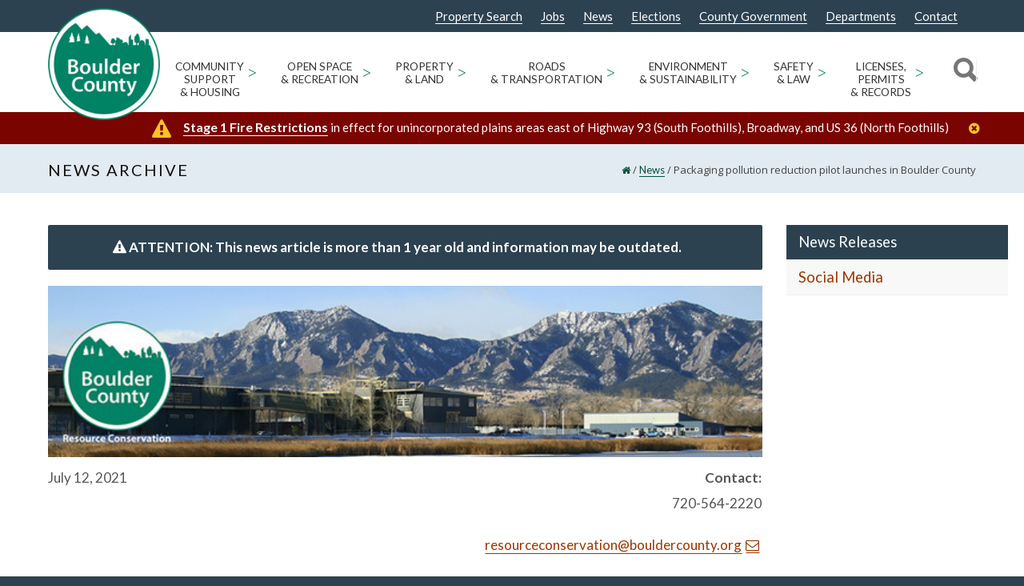

--- FILE ---
content_type: text/html; charset=UTF-8
request_url: https://bouldercounty.gov/news/packaging-pollution-reduction-pilot-launches-in-boulder-county/
body_size: 31365
content:
<!doctype html>
<html lang="en-US">
<head>
<meta http-equiv="Content-Type" content="text/html; charset=UTF-8" />
<!-- Mobile Specific Metas & Favicons -->
<meta name="viewport" content="width=device-width, initial-scale=1"><link rel="shortcut icon" href="https://assets.bouldercounty.gov/wp-content/uploads/2017/01/logo_boco3.png"><link rel="apple-touch-icon" href="https://assets.bouldercounty.gov/wp-content/uploads/2018/07/BOCOlogo_57.png"><link rel="apple-touch-icon" sizes="120x120" href="https://assets.bouldercounty.gov/wp-content/uploads/2018/07/BOCOlogo_120.png"><link rel="apple-touch-icon" sizes="76x76" href="https://assets.bouldercounty.gov/wp-content/uploads/2018/07/BOCOlogo_76.png"><link rel="apple-touch-icon" sizes="152x152" href="https://assets.bouldercounty.gov/wp-content/uploads/2018/07/BOCOlogo_152.png"><!-- WordPress Stuff -->
<meta name='robots' content='index, follow, max-image-preview:large, max-snippet:-1, max-video-preview:-1' />
	<style>img:is([sizes="auto" i], [sizes^="auto," i]) { contain-intrinsic-size: 3000px 1500px }</style>
	
	<!-- This site is optimized with the Yoast SEO Premium plugin v26.1 (Yoast SEO v26.1.1) - https://yoast.com/wordpress/plugins/seo/ -->
	<title>Packaging pollution reduction pilot launches in Boulder County - Boulder County</title>
	<link rel="canonical" href="https://bouldercounty.gov/news/packaging-pollution-reduction-pilot-launches-in-boulder-county/" />
	<meta property="og:locale" content="en_US" />
	<meta property="og:type" content="article" />
	<meta property="og:title" content="Packaging pollution reduction pilot launches in Boulder County" />
	<meta property="og:description" content="Boulder County launches innovative pilot to reduce packaging pollution Local food and beverage manufacturers invited to apply now Boulder County, CO —With support from the U.S. Environmental Protection Agency (EPA), Boulder County has launched a pilot program to decrease environmental impacts associated with food and beverage packaging. The Boulder County Food &amp; Beverage Pollution-Reduced Packaging Pilot will support manufacturers as they transition to pollution-reduced and sustainable packaging formats.  The pilot program is funded by the EPA Source Reduction Assistance grant program. Resource Recycling Systems (RRS), a sustainability and material recovery consulting firm with a location in Boulder, will facilitate the program. “This program will find ways to reduce food packaging impacts by conserving resources at the start of the manufacturing process through the design of reusable, recycled, recyclable, bio-based, and compostable packaging,” said Tim Broderick, Senior Sustainability Strategist at Boulder County’s Office of Sustainability, Climate Action &amp; Resilience. “With 46% of all manufacturing in Boulder County being attributed to the food and beverage industry, there’s a huge opportunity here to support the creation of closed-loop products. We hope this program helps accelerate the local circular economy.” The county is encouraging area food and beverage manufacturers of all sizes to apply to participate in the program. [&hellip;]" />
	<meta property="og:url" content="https://bouldercounty.gov/news/packaging-pollution-reduction-pilot-launches-in-boulder-county/" />
	<meta property="og:site_name" content="Boulder County" />
	<meta property="article:publisher" content="https://www.facebook.com/BoulderCounty/" />
	<meta property="og:image" content="https://content.govdelivery.com/attachments/fancy_images/COBOULDER/2021/07/4722346/3645410/image001_crop.jpeg" />
	<meta name="twitter:card" content="summary_large_image" />
	<meta name="twitter:site" content="@bouldercounty" />
	<meta name="twitter:label1" content="Est. reading time" />
	<meta name="twitter:data1" content="2 minutes" />
	<script type="application/ld+json" class="yoast-schema-graph">{"@context":"https://schema.org","@graph":[{"@type":"WebPage","@id":"https://bouldercounty.gov/news/packaging-pollution-reduction-pilot-launches-in-boulder-county/","url":"https://bouldercounty.gov/news/packaging-pollution-reduction-pilot-launches-in-boulder-county/","name":"Packaging pollution reduction pilot launches in Boulder County - Boulder County","isPartOf":{"@id":"https://bouldercounty.gov/#website"},"primaryImageOfPage":{"@id":"https://bouldercounty.gov/news/packaging-pollution-reduction-pilot-launches-in-boulder-county/#primaryimage"},"image":{"@id":"https://bouldercounty.gov/news/packaging-pollution-reduction-pilot-launches-in-boulder-county/#primaryimage"},"thumbnailUrl":"https://content.govdelivery.com/attachments/fancy_images/COBOULDER/2021/07/4722346/3645410/image001_crop.jpeg","datePublished":"2021-07-12T21:25:43+00:00","breadcrumb":{"@id":"https://bouldercounty.gov/news/packaging-pollution-reduction-pilot-launches-in-boulder-county/#breadcrumb"},"inLanguage":"en-US","potentialAction":[{"@type":"ReadAction","target":["https://bouldercounty.gov/news/packaging-pollution-reduction-pilot-launches-in-boulder-county/"]}]},{"@type":"ImageObject","inLanguage":"en-US","@id":"https://bouldercounty.gov/news/packaging-pollution-reduction-pilot-launches-in-boulder-county/#primaryimage","url":"https://content.govdelivery.com/attachments/fancy_images/COBOULDER/2021/07/4722346/3645410/image001_crop.jpeg","contentUrl":"https://content.govdelivery.com/attachments/fancy_images/COBOULDER/2021/07/4722346/3645410/image001_crop.jpeg"},{"@type":"BreadcrumbList","@id":"https://bouldercounty.gov/news/packaging-pollution-reduction-pilot-launches-in-boulder-county/#breadcrumb","itemListElement":[{"@type":"ListItem","position":1,"name":"Home","item":"https://bouldercounty.gov/"},{"@type":"ListItem","position":2,"name":"Packaging pollution reduction pilot launches in Boulder County"}]},{"@type":"WebSite","@id":"https://bouldercounty.gov/#website","url":"https://bouldercounty.gov/","name":"Boulder County","description":"","publisher":{"@id":"https://bouldercounty.gov/#organization"},"potentialAction":[{"@type":"SearchAction","target":{"@type":"EntryPoint","urlTemplate":"https://bouldercounty.gov/?s={search_term_string}"},"query-input":{"@type":"PropertyValueSpecification","valueRequired":true,"valueName":"search_term_string"}}],"inLanguage":"en-US"},{"@type":"Organization","@id":"https://bouldercounty.gov/#organization","name":"Boulder County","url":"https://assets.bouldercounty.gov/","logo":{"@type":"ImageObject","inLanguage":"en-US","@id":"https://assets.bouldercounty.gov/#/schema/logo/image/","url":"https://assets.bouldercounty.gov/wp-content/uploads/2017/04/bc_logo.png","contentUrl":"https://assets.bouldercounty.gov/wp-content/uploads/2017/04/bc_logo.png","width":500,"height":500,"caption":"Boulder County"},"image":{"@id":"https://bouldercounty.gov/#/schema/logo/image/"},"sameAs":["https://www.facebook.com/BoulderCounty/","https://x.com/bouldercounty","https://www.youtube.com/user/BoulderCounty"]}]}</script>
	<!-- / Yoast SEO Premium plugin. -->


<link rel='dns-prefetch' href='//maps.googleapis.com' />
<link rel='dns-prefetch' href='//fonts.googleapis.com' />
<link rel="alternate" type="application/rss+xml" title="Boulder County &raquo; Feed" href="https://bouldercounty.gov/feed/" />
<link rel="alternate" type="application/rss+xml" title="Boulder County &raquo; Comments Feed" href="https://bouldercounty.gov/comments/feed/" />
<link rel="alternate" type="text/calendar" title="Boulder County &raquo; iCal Feed" href="https://bouldercounty.gov/events/?ical=1" />
<script type="text/javascript">
/* <![CDATA[ */
window._wpemojiSettings = {"baseUrl":"https:\/\/s.w.org\/images\/core\/emoji\/16.0.1\/72x72\/","ext":".png","svgUrl":"https:\/\/s.w.org\/images\/core\/emoji\/16.0.1\/svg\/","svgExt":".svg","source":{"concatemoji":"https:\/\/bouldercounty.gov\/wp-includes\/js\/wp-emoji-release.min.js?ver=6.8.3"}};
/*! This file is auto-generated */
!function(s,n){var o,i,e;function c(e){try{var t={supportTests:e,timestamp:(new Date).valueOf()};sessionStorage.setItem(o,JSON.stringify(t))}catch(e){}}function p(e,t,n){e.clearRect(0,0,e.canvas.width,e.canvas.height),e.fillText(t,0,0);var t=new Uint32Array(e.getImageData(0,0,e.canvas.width,e.canvas.height).data),a=(e.clearRect(0,0,e.canvas.width,e.canvas.height),e.fillText(n,0,0),new Uint32Array(e.getImageData(0,0,e.canvas.width,e.canvas.height).data));return t.every(function(e,t){return e===a[t]})}function u(e,t){e.clearRect(0,0,e.canvas.width,e.canvas.height),e.fillText(t,0,0);for(var n=e.getImageData(16,16,1,1),a=0;a<n.data.length;a++)if(0!==n.data[a])return!1;return!0}function f(e,t,n,a){switch(t){case"flag":return n(e,"\ud83c\udff3\ufe0f\u200d\u26a7\ufe0f","\ud83c\udff3\ufe0f\u200b\u26a7\ufe0f")?!1:!n(e,"\ud83c\udde8\ud83c\uddf6","\ud83c\udde8\u200b\ud83c\uddf6")&&!n(e,"\ud83c\udff4\udb40\udc67\udb40\udc62\udb40\udc65\udb40\udc6e\udb40\udc67\udb40\udc7f","\ud83c\udff4\u200b\udb40\udc67\u200b\udb40\udc62\u200b\udb40\udc65\u200b\udb40\udc6e\u200b\udb40\udc67\u200b\udb40\udc7f");case"emoji":return!a(e,"\ud83e\udedf")}return!1}function g(e,t,n,a){var r="undefined"!=typeof WorkerGlobalScope&&self instanceof WorkerGlobalScope?new OffscreenCanvas(300,150):s.createElement("canvas"),o=r.getContext("2d",{willReadFrequently:!0}),i=(o.textBaseline="top",o.font="600 32px Arial",{});return e.forEach(function(e){i[e]=t(o,e,n,a)}),i}function t(e){var t=s.createElement("script");t.src=e,t.defer=!0,s.head.appendChild(t)}"undefined"!=typeof Promise&&(o="wpEmojiSettingsSupports",i=["flag","emoji"],n.supports={everything:!0,everythingExceptFlag:!0},e=new Promise(function(e){s.addEventListener("DOMContentLoaded",e,{once:!0})}),new Promise(function(t){var n=function(){try{var e=JSON.parse(sessionStorage.getItem(o));if("object"==typeof e&&"number"==typeof e.timestamp&&(new Date).valueOf()<e.timestamp+604800&&"object"==typeof e.supportTests)return e.supportTests}catch(e){}return null}();if(!n){if("undefined"!=typeof Worker&&"undefined"!=typeof OffscreenCanvas&&"undefined"!=typeof URL&&URL.createObjectURL&&"undefined"!=typeof Blob)try{var e="postMessage("+g.toString()+"("+[JSON.stringify(i),f.toString(),p.toString(),u.toString()].join(",")+"));",a=new Blob([e],{type:"text/javascript"}),r=new Worker(URL.createObjectURL(a),{name:"wpTestEmojiSupports"});return void(r.onmessage=function(e){c(n=e.data),r.terminate(),t(n)})}catch(e){}c(n=g(i,f,p,u))}t(n)}).then(function(e){for(var t in e)n.supports[t]=e[t],n.supports.everything=n.supports.everything&&n.supports[t],"flag"!==t&&(n.supports.everythingExceptFlag=n.supports.everythingExceptFlag&&n.supports[t]);n.supports.everythingExceptFlag=n.supports.everythingExceptFlag&&!n.supports.flag,n.DOMReady=!1,n.readyCallback=function(){n.DOMReady=!0}}).then(function(){return e}).then(function(){var e;n.supports.everything||(n.readyCallback(),(e=n.source||{}).concatemoji?t(e.concatemoji):e.wpemoji&&e.twemoji&&(t(e.twemoji),t(e.wpemoji)))}))}((window,document),window._wpemojiSettings);
/* ]]> */
</script>
<link rel='stylesheet' id='tribe-events-pro-mini-calendar-block-styles-css' href='https://assets.bouldercounty.gov/static/wp-content/plugins/events-calendar-pro/build/css/tribe-events-pro-mini-calendar-block.css?ver=7.7.11' type='text/css' media='all' />
<style id='wp-emoji-styles-inline-css' type='text/css'>

	img.wp-smiley, img.emoji {
		display: inline !important;
		border: none !important;
		box-shadow: none !important;
		height: 1em !important;
		width: 1em !important;
		margin: 0 0.07em !important;
		vertical-align: -0.1em !important;
		background: none !important;
		padding: 0 !important;
	}
</style>
<link rel='stylesheet' id='wp-block-library-css' href='https://assets.bouldercounty.gov/static/wp-includes/css/dist/block-library/style.min.css?ver=6.8.3' type='text/css' media='all' />
<style id='classic-theme-styles-inline-css' type='text/css'>
/*! This file is auto-generated */
.wp-block-button__link{color:#fff;background-color:#32373c;border-radius:9999px;box-shadow:none;text-decoration:none;padding:calc(.667em + 2px) calc(1.333em + 2px);font-size:1.125em}.wp-block-file__button{background:#32373c;color:#fff;text-decoration:none}
</style>
<style id='global-styles-inline-css' type='text/css'>
:root{--wp--preset--aspect-ratio--square: 1;--wp--preset--aspect-ratio--4-3: 4/3;--wp--preset--aspect-ratio--3-4: 3/4;--wp--preset--aspect-ratio--3-2: 3/2;--wp--preset--aspect-ratio--2-3: 2/3;--wp--preset--aspect-ratio--16-9: 16/9;--wp--preset--aspect-ratio--9-16: 9/16;--wp--preset--color--black: #000000;--wp--preset--color--cyan-bluish-gray: #abb8c3;--wp--preset--color--white: #ffffff;--wp--preset--color--pale-pink: #f78da7;--wp--preset--color--vivid-red: #cf2e2e;--wp--preset--color--luminous-vivid-orange: #ff6900;--wp--preset--color--luminous-vivid-amber: #fcb900;--wp--preset--color--light-green-cyan: #7bdcb5;--wp--preset--color--vivid-green-cyan: #00d084;--wp--preset--color--pale-cyan-blue: #8ed1fc;--wp--preset--color--vivid-cyan-blue: #0693e3;--wp--preset--color--vivid-purple: #9b51e0;--wp--preset--gradient--vivid-cyan-blue-to-vivid-purple: linear-gradient(135deg,rgba(6,147,227,1) 0%,rgb(155,81,224) 100%);--wp--preset--gradient--light-green-cyan-to-vivid-green-cyan: linear-gradient(135deg,rgb(122,220,180) 0%,rgb(0,208,130) 100%);--wp--preset--gradient--luminous-vivid-amber-to-luminous-vivid-orange: linear-gradient(135deg,rgba(252,185,0,1) 0%,rgba(255,105,0,1) 100%);--wp--preset--gradient--luminous-vivid-orange-to-vivid-red: linear-gradient(135deg,rgba(255,105,0,1) 0%,rgb(207,46,46) 100%);--wp--preset--gradient--very-light-gray-to-cyan-bluish-gray: linear-gradient(135deg,rgb(238,238,238) 0%,rgb(169,184,195) 100%);--wp--preset--gradient--cool-to-warm-spectrum: linear-gradient(135deg,rgb(74,234,220) 0%,rgb(151,120,209) 20%,rgb(207,42,186) 40%,rgb(238,44,130) 60%,rgb(251,105,98) 80%,rgb(254,248,76) 100%);--wp--preset--gradient--blush-light-purple: linear-gradient(135deg,rgb(255,206,236) 0%,rgb(152,150,240) 100%);--wp--preset--gradient--blush-bordeaux: linear-gradient(135deg,rgb(254,205,165) 0%,rgb(254,45,45) 50%,rgb(107,0,62) 100%);--wp--preset--gradient--luminous-dusk: linear-gradient(135deg,rgb(255,203,112) 0%,rgb(199,81,192) 50%,rgb(65,88,208) 100%);--wp--preset--gradient--pale-ocean: linear-gradient(135deg,rgb(255,245,203) 0%,rgb(182,227,212) 50%,rgb(51,167,181) 100%);--wp--preset--gradient--electric-grass: linear-gradient(135deg,rgb(202,248,128) 0%,rgb(113,206,126) 100%);--wp--preset--gradient--midnight: linear-gradient(135deg,rgb(2,3,129) 0%,rgb(40,116,252) 100%);--wp--preset--font-size--small: 13px;--wp--preset--font-size--medium: 20px;--wp--preset--font-size--large: 36px;--wp--preset--font-size--x-large: 42px;--wp--preset--spacing--20: 0.44rem;--wp--preset--spacing--30: 0.67rem;--wp--preset--spacing--40: 1rem;--wp--preset--spacing--50: 1.5rem;--wp--preset--spacing--60: 2.25rem;--wp--preset--spacing--70: 3.38rem;--wp--preset--spacing--80: 5.06rem;--wp--preset--shadow--natural: 6px 6px 9px rgba(0, 0, 0, 0.2);--wp--preset--shadow--deep: 12px 12px 50px rgba(0, 0, 0, 0.4);--wp--preset--shadow--sharp: 6px 6px 0px rgba(0, 0, 0, 0.2);--wp--preset--shadow--outlined: 6px 6px 0px -3px rgba(255, 255, 255, 1), 6px 6px rgba(0, 0, 0, 1);--wp--preset--shadow--crisp: 6px 6px 0px rgba(0, 0, 0, 1);}:where(.is-layout-flex){gap: 0.5em;}:where(.is-layout-grid){gap: 0.5em;}body .is-layout-flex{display: flex;}.is-layout-flex{flex-wrap: wrap;align-items: center;}.is-layout-flex > :is(*, div){margin: 0;}body .is-layout-grid{display: grid;}.is-layout-grid > :is(*, div){margin: 0;}:where(.wp-block-columns.is-layout-flex){gap: 2em;}:where(.wp-block-columns.is-layout-grid){gap: 2em;}:where(.wp-block-post-template.is-layout-flex){gap: 1.25em;}:where(.wp-block-post-template.is-layout-grid){gap: 1.25em;}.has-black-color{color: var(--wp--preset--color--black) !important;}.has-cyan-bluish-gray-color{color: var(--wp--preset--color--cyan-bluish-gray) !important;}.has-white-color{color: var(--wp--preset--color--white) !important;}.has-pale-pink-color{color: var(--wp--preset--color--pale-pink) !important;}.has-vivid-red-color{color: var(--wp--preset--color--vivid-red) !important;}.has-luminous-vivid-orange-color{color: var(--wp--preset--color--luminous-vivid-orange) !important;}.has-luminous-vivid-amber-color{color: var(--wp--preset--color--luminous-vivid-amber) !important;}.has-light-green-cyan-color{color: var(--wp--preset--color--light-green-cyan) !important;}.has-vivid-green-cyan-color{color: var(--wp--preset--color--vivid-green-cyan) !important;}.has-pale-cyan-blue-color{color: var(--wp--preset--color--pale-cyan-blue) !important;}.has-vivid-cyan-blue-color{color: var(--wp--preset--color--vivid-cyan-blue) !important;}.has-vivid-purple-color{color: var(--wp--preset--color--vivid-purple) !important;}.has-black-background-color{background-color: var(--wp--preset--color--black) !important;}.has-cyan-bluish-gray-background-color{background-color: var(--wp--preset--color--cyan-bluish-gray) !important;}.has-white-background-color{background-color: var(--wp--preset--color--white) !important;}.has-pale-pink-background-color{background-color: var(--wp--preset--color--pale-pink) !important;}.has-vivid-red-background-color{background-color: var(--wp--preset--color--vivid-red) !important;}.has-luminous-vivid-orange-background-color{background-color: var(--wp--preset--color--luminous-vivid-orange) !important;}.has-luminous-vivid-amber-background-color{background-color: var(--wp--preset--color--luminous-vivid-amber) !important;}.has-light-green-cyan-background-color{background-color: var(--wp--preset--color--light-green-cyan) !important;}.has-vivid-green-cyan-background-color{background-color: var(--wp--preset--color--vivid-green-cyan) !important;}.has-pale-cyan-blue-background-color{background-color: var(--wp--preset--color--pale-cyan-blue) !important;}.has-vivid-cyan-blue-background-color{background-color: var(--wp--preset--color--vivid-cyan-blue) !important;}.has-vivid-purple-background-color{background-color: var(--wp--preset--color--vivid-purple) !important;}.has-black-border-color{border-color: var(--wp--preset--color--black) !important;}.has-cyan-bluish-gray-border-color{border-color: var(--wp--preset--color--cyan-bluish-gray) !important;}.has-white-border-color{border-color: var(--wp--preset--color--white) !important;}.has-pale-pink-border-color{border-color: var(--wp--preset--color--pale-pink) !important;}.has-vivid-red-border-color{border-color: var(--wp--preset--color--vivid-red) !important;}.has-luminous-vivid-orange-border-color{border-color: var(--wp--preset--color--luminous-vivid-orange) !important;}.has-luminous-vivid-amber-border-color{border-color: var(--wp--preset--color--luminous-vivid-amber) !important;}.has-light-green-cyan-border-color{border-color: var(--wp--preset--color--light-green-cyan) !important;}.has-vivid-green-cyan-border-color{border-color: var(--wp--preset--color--vivid-green-cyan) !important;}.has-pale-cyan-blue-border-color{border-color: var(--wp--preset--color--pale-cyan-blue) !important;}.has-vivid-cyan-blue-border-color{border-color: var(--wp--preset--color--vivid-cyan-blue) !important;}.has-vivid-purple-border-color{border-color: var(--wp--preset--color--vivid-purple) !important;}.has-vivid-cyan-blue-to-vivid-purple-gradient-background{background: var(--wp--preset--gradient--vivid-cyan-blue-to-vivid-purple) !important;}.has-light-green-cyan-to-vivid-green-cyan-gradient-background{background: var(--wp--preset--gradient--light-green-cyan-to-vivid-green-cyan) !important;}.has-luminous-vivid-amber-to-luminous-vivid-orange-gradient-background{background: var(--wp--preset--gradient--luminous-vivid-amber-to-luminous-vivid-orange) !important;}.has-luminous-vivid-orange-to-vivid-red-gradient-background{background: var(--wp--preset--gradient--luminous-vivid-orange-to-vivid-red) !important;}.has-very-light-gray-to-cyan-bluish-gray-gradient-background{background: var(--wp--preset--gradient--very-light-gray-to-cyan-bluish-gray) !important;}.has-cool-to-warm-spectrum-gradient-background{background: var(--wp--preset--gradient--cool-to-warm-spectrum) !important;}.has-blush-light-purple-gradient-background{background: var(--wp--preset--gradient--blush-light-purple) !important;}.has-blush-bordeaux-gradient-background{background: var(--wp--preset--gradient--blush-bordeaux) !important;}.has-luminous-dusk-gradient-background{background: var(--wp--preset--gradient--luminous-dusk) !important;}.has-pale-ocean-gradient-background{background: var(--wp--preset--gradient--pale-ocean) !important;}.has-electric-grass-gradient-background{background: var(--wp--preset--gradient--electric-grass) !important;}.has-midnight-gradient-background{background: var(--wp--preset--gradient--midnight) !important;}.has-small-font-size{font-size: var(--wp--preset--font-size--small) !important;}.has-medium-font-size{font-size: var(--wp--preset--font-size--medium) !important;}.has-large-font-size{font-size: var(--wp--preset--font-size--large) !important;}.has-x-large-font-size{font-size: var(--wp--preset--font-size--x-large) !important;}
:where(.wp-block-post-template.is-layout-flex){gap: 1.25em;}:where(.wp-block-post-template.is-layout-grid){gap: 1.25em;}
:where(.wp-block-columns.is-layout-flex){gap: 2em;}:where(.wp-block-columns.is-layout-grid){gap: 2em;}
:root :where(.wp-block-pullquote){font-size: 1.5em;line-height: 1.6;}
</style>
<link rel='stylesheet' id='editorial-comments-style-css' href='https://assets.bouldercounty.gov/static/wp-content/plugins/boco-custom-editorial-comments-placement/css/editorial-comments.css?ver=6.8.3' type='text/css' media='all' />
<link rel='stylesheet' id='cus_accessibility_styles-css' href='https://assets.bouldercounty.gov/static/wp-content/themes/bouldercounty/css/cus_accessibility_css.css?ver=6.8.3' type='text/css' media='all' />
<link rel='stylesheet' id='insight_vc_styles-css' href='https://assets.bouldercounty.gov/static/wp-content/themes/bouldercounty/functions/templates/insight_vc_styles.css?ver=6.8.3' type='text/css' media='all' />
<link rel='stylesheet' id='stylesheet-css' href='https://assets.bouldercounty.gov/static/wp-content/themes/bouldercounty/style.min.css?ver=1' type='text/css' media='all' />
<link rel='stylesheet' id='js_composer_front-css' href='https://assets.bouldercounty.gov/static/wp-content/plugins/js_composer/assets/css/js_composer.min.css?ver=8.7.1' type='text/css' media='all' />
<link rel='stylesheet' id='shortcodes-css' href='https://assets.bouldercounty.gov/static/wp-content/themes/unicon/framework/css/shortcodes.css?ver=6.8.3' type='text/css' media='all' />
<link rel='stylesheet' id='responsive-css' href='https://assets.bouldercounty.gov/static/wp-content/themes/unicon/framework/css/responsive.css?ver=6.8.3' type='text/css' media='all' />
<link rel='stylesheet' id='tablepress-default-css' href='https://bouldercounty.gov/wp-content/tablepress-combined.min.css?ver=17' type='text/css' media='all' />
<link rel='stylesheet' id='tablepress-datatables-buttons-css' href='https://assets.bouldercounty.gov/static/wp-content/plugins/tablepress-premium/modules/css/build/datatables.buttons.css?ver=3.2.5' type='text/css' media='all' />
<link rel='stylesheet' id='tablepress-datatables-columnfilterwidgets-css' href='https://assets.bouldercounty.gov/static/wp-content/plugins/tablepress-premium/modules/css/build/datatables.columnfilterwidgets.css?ver=3.2.5' type='text/css' media='all' />
<link rel='stylesheet' id='tablepress-datatables-fixedheader-css' href='https://assets.bouldercounty.gov/static/wp-content/plugins/tablepress-premium/modules/css/build/datatables.fixedheader.css?ver=3.2.5' type='text/css' media='all' />
<link rel='stylesheet' id='tablepress-datatables-fixedcolumns-css' href='https://assets.bouldercounty.gov/static/wp-content/plugins/tablepress-premium/modules/css/build/datatables.fixedcolumns.css?ver=3.2.5' type='text/css' media='all' />
<link rel='stylesheet' id='tablepress-datatables-scroll-buttons-css' href='https://assets.bouldercounty.gov/static/wp-content/plugins/tablepress-premium/modules/css/build/datatables.scroll-buttons.css?ver=3.2.5' type='text/css' media='all' />
<link rel='stylesheet' id='tablepress-responsive-tables-css' href='https://assets.bouldercounty.gov/static/wp-content/plugins/tablepress-premium/modules/css/build/responsive-tables.css?ver=3.2.5' type='text/css' media='all' />
<link rel='stylesheet' id='vc_plugin_table_style_css-css' href='https://assets.bouldercounty.gov/static/wp-content/plugins/easy-tables-vc/assets/css/style.css?ver=1.0.0' type='text/css' media='all' />
<link rel='stylesheet' id='vc_plugin_themes_css-css' href='https://assets.bouldercounty.gov/static/wp-content/plugins/easy-tables-vc/assets/css/themes.css?ver=6.8.3' type='text/css' media='all' />
<link rel='stylesheet' id='tablepress-datatables-css-css' href='https://assets.bouldercounty.gov/static/wp-content/plugins/tablepress-premium/css/build/default.css?ver=3.1.3' type='text/css' media='all' />
<link rel='stylesheet' id='redux-google-fonts-minti_data-css' href='https://fonts.googleapis.com/css?family=Lato%3A100%2C300%2C400%2C700%2C900%2C100italic%2C300italic%2C400italic%2C700italic%2C900italic%7COpen+Sans%7CMontserrat&#038;subset=latin&#038;ver=1768234686' type='text/css' media='all' />
<script type="text/javascript" src="https://assets.bouldercounty.gov/static/wp-includes/js/jquery/jquery.min.js?ver=3.7.1" id="jquery-core-js"></script>
<script type="text/javascript" src="https://assets.bouldercounty.gov/static/wp-includes/js/jquery/jquery-migrate.min.js?ver=3.4.1" id="jquery-migrate-js"></script>
<script type="text/javascript" src="https://assets.bouldercounty.gov/static/wp-content/themes/bouldercounty/js/stickyHeader.min.js?ver=6.8.3" id="sticky-header-js"></script>
<script type="text/javascript" src="https://assets.bouldercounty.gov/static/wp-content/themes/bouldercounty/js/cus_accessibility_script.js?ver=6.8.3" id="cus_accessibility_scripts-js"></script>
<script type="text/javascript" src="https://assets.bouldercounty.gov/static/wp-includes/js/jquery/ui/core.min.js?ver=1.13.3" id="jquery-ui-core-js"></script>
<script type="text/javascript" src="https://assets.bouldercounty.gov/static/wp-content/themes/bouldercounty/js/read-more.js?ver=6.8.3" id="insightdesigns_readmore_js-js"></script>
<script type="text/javascript" src="https://assets.bouldercounty.gov/static/wp-content/themes/bouldercounty/js/custom-search.js?ver=6.8.3" id="insightdesigns_search_js-js"></script>
<script type="text/javascript" src="//maps.googleapis.com/maps/api/js?libraries=places%2Cgeometry&amp;key=AIzaSyCXBDf71PeX7Oyw2CXK9vkMBe40UIL6cdY&amp;ver=6.8.3" id="gmaps-js"></script>
<link rel="https://api.w.org/" href="https://bouldercounty.gov/wp-json/" /><link rel="EditURI" type="application/rsd+xml" title="RSD" href="https://bouldercounty.gov/xmlrpc.php?rsd" />
<meta name="generator" content="WordPress 6.8.3" />
<link rel='shortlink' href='https://bouldercounty.gov/?p=127058' />
<link rel="alternate" title="oEmbed (JSON)" type="application/json+oembed" href="https://bouldercounty.gov/wp-json/oembed/1.0/embed?url=https%3A%2F%2Fbouldercounty.gov%2Fnews%2Fpackaging-pollution-reduction-pilot-launches-in-boulder-county%2F" />
<link rel="alternate" title="oEmbed (XML)" type="text/xml+oembed" href="https://bouldercounty.gov/wp-json/oembed/1.0/embed?url=https%3A%2F%2Fbouldercounty.gov%2Fnews%2Fpackaging-pollution-reduction-pilot-launches-in-boulder-county%2F&#038;format=xml" />
<meta name="tec-api-version" content="v1"><meta name="tec-api-origin" content="https://bouldercounty.gov"><link rel="alternate" href="https://bouldercounty.gov/wp-json/tribe/events/v1/" /> 
<style>
#adminmenu #menu-posts-event div.wp-menu-image:before {
  content: '\f145';
}
#adminmenu #menu-posts-events div.wp-menu-image:before {
  content: '\f145';
  font-family: dashicons;
}
#adminmenu #toplevel_page_site-wide-alerts div.wp-menu-image:before {
	content: "\f534";
	font-family: dashicons;
}

#adminmenu #toplevel_page_department-alert-messages div.wp-menu-image:before {
    content: "\f116";
    font-family: dashicons;
}

    	#wp-admin-bar-w3tc_overlay_upgrade, #wp-admin-bar-w3tc_flush, #wp-admin-bar-w3tc_feature_showcase, #wp-admin-bar-w3tc_settings_general, #wp-admin-bar-w3tc_settings_extensions, #wp-admin-bar-w3tc_settings_faq, #wp-admin-bar-w3tc_support {display:none}
    
</style>
<script>
	jQuery(document).ready(function(){
		jQuery('a.menu-icon-appearance').attr('href', 'javascript:void(0);');
	});
</script>
        <script>
        console.log('Tribe events removal script is running for non-administrator');
        
        (function() {
            let attempts = 0;
            const maxAttempts = 8; // Maximum number of retry attempts
            const retryInterval = 100; // Milliseconds between retries
            let isComplete = false; // Flag to prevent any further attempts
            let timeoutIds = []; // Track all setTimeout IDs
            let intervalId = null;
            
            function hideTribeEvents() {
                // Check if we've already completed (success or max attempts reached)
                if (isComplete) {
                    console.log('Script already completed, skipping attempt');
                    return;
                }
                
                attempts++;
                console.log(`Looking for tribe events menu... (attempt ${attempts}/${maxAttempts})`);
                
                var menu = document.getElementById('wp-admin-bar-tribe-events');
                console.log('Menu found:', menu);
                
                if (menu) {
                    console.log('Removing tribe events menu');
                    menu.style.display = 'none';
                    menu.remove();
                    
                    // Mark as complete and cleanup
                    isComplete = true;
                    cleanup();
                    
                    console.log('Tribe events menu successfully removed');
                    return true; // Success
                } else if (attempts >= maxAttempts) {
                    console.log('Max attempts reached. Stopping tribe events removal attempts.');
                    isComplete = true;
                    cleanup();
                    return false; // Failed after max attempts
                } else {
                    console.log('Menu not found, will try again...');
                    return null; // Continue trying
                }
            }
            
            function cleanup() {
                // Clear interval
                if (intervalId) {
                    clearInterval(intervalId);
                    intervalId = null;
                }
                
                // Clear any pending timeouts
                timeoutIds.forEach(id => clearTimeout(id));
                timeoutIds = [];
            }
            
            // Initial attempts at different intervals - track timeout IDs
            timeoutIds.push(setTimeout(hideTribeEvents, 0));
            timeoutIds.push(setTimeout(hideTribeEvents, 500));
            timeoutIds.push(setTimeout(hideTribeEvents, 1000));
            
            // Set up interval-based retry with limit
            intervalId = setInterval(function() {
                if (isComplete) {
                    clearInterval(intervalId);
                    intervalId = null;
                    return;
                }
                
                const result = hideTribeEvents();
                if (result !== null) { // Stop if we succeeded or failed definitively
                    clearInterval(intervalId);
                    intervalId = null;
                }
            }, retryInterval);
            
            // Fallback: Clear everything after maximum time regardless
            timeoutIds.push(setTimeout(function() {
                if (!isComplete) {
                    console.log('Timeout reached. Clearing tribe events removal.');
                    isComplete = true;
                    cleanup();
                }
            }, maxAttempts * retryInterval + 2000));
            
        })();
        </script>
            <style>
    @media screen and (max-width: 1023px){
        #wpadminbar{
            height: 64px;
        }
    }
    </style>
<style type="text/css">
body{font:400 15px Lato,Arial,Helvetica,sans-serif;color:#555555;line-height:1.9;}.wrapall,.boxed-layout{background-color:#ffffff;}body.page-template-page-blank-php{background:#ffffff !important;}h1,.title-h1{font:28px Lato,Arial,Helvetica,sans-serif;color:#333333;}h2{font:24px Lato,Arial,Helvetica,sans-serif;color:#333333;}h3{font:20px Lato,Arial,Helvetica,sans-serif;color:#333333;}h4{font:16px Lato,Arial,Helvetica,sans-serif;color:#333333;}h5{font:16px Lato,Arial,Helvetica,sans-serif;color:#333333;}h6{font:16px Lato,Arial,Helvetica,sans-serif;color:#333333;}.title{font-family:'Lato',Arial,Helvetica,sans-serif;}h1 a,h2 a,h3 a,h4 a,h5 a,h6 a{font-weight:inherit;color:inherit;}h1 a:hover,h2 a:hover,h3 a:hover,h4 a:hover,h5 a:hover,h6 a:hover,a:hover h1,a:hover h2,a:hover h3,a:hover h4,a:hover h5,a:hover h6{color:#333333;}a{color:#008265;}a:hover{color:#333333;}input[type='text'],input[type='password'],input[type='email'],input[type='tel'],input[type='date'],input[type='number'],textarea,select{font-family:Lato,Arial,Helvetica,sans-serif;font-size:15px;}#sidebar .widget h3{font:14px Lato,Arial,Helvetica,sans-serif;color:#444444;}.container .twelve.alt.sidebar-right,.container .twelve.alt.sidebar-left,#sidebar.sidebar-right #sidebar-widgets,#sidebar.sidebar-left #sidebar-widgets{border-color:#efefef;}#topbar{background:#2c4251;color:#cecece;}#topbar a{color:#cecece;}#topbar a:hover{color:#ffffff;}@media only screen and (max-width:767px){#topbar .topbar-col1{background:#2c4251;}} #navigation > ul > li > a{font:400 13px Lato,Arial,Helvetica,sans-serif;color:#333333;}#navigation > ul > li:hover > a,#navigation > ul > li > a:hover{color:#008265;}#navigation li.current-menu-item > a:hover,#navigation li.current-page-ancestor > a:hover,#navigation li.current-menu-ancestor > a:hover,#navigation li.current-menu-parent > a:hover,#navigation li.current_page_ancestor > a:hover,#navigation > ul > li.sfHover > a{color:#008265;}#navigation li.current-menu-item > a,#navigation li.current-page-ancestor > a,#navigation li.current-menu-ancestor > a,#navigation li.current-menu-parent > a,#navigation li.current_page_ancestor > a{color:#008265;}#navigation ul li:hover{border-color:#008265;}#navigation li.current-menu-item,#navigation li.current-page-ancestor,#navigation li.current-menu-ancestor,#navigation li.current-menu-parent,#navigation li.current_page_ancestor{border-color:#008265;}#navigation .sub-menu{background:#262626;}#navigation .sub-menu li a{font:13px Lato,Arial,Helvetica,sans-serif;color:#bbbbbb;}#navigation .sub-menu li a:hover{color:#ffffff;}#navigation .sub-menu li.current_page_item > a,#navigation .sub-menu li.current_page_item > a:hover,#navigation .sub-menu li.current-menu-item > a,#navigation .sub-menu li.current-menu-item > a:hover,#navigation .sub-menu li.current-page-ancestor > a,#navigation .sub-menu li.current-page-ancestor > a:hover,#navigation .sub-menu li.current-menu-ancestor > a,#navigation .sub-menu li.current-menu-ancestor > a:hover,#navigation .sub-menu li.current-menu-parent > a,#navigation .sub-menu li.current-menu-parent > a:hover,#navigation .sub-menu li.current_page_ancestor > a,#navigation .sub-menu li.current_page_ancestor > a:hover{color:#ffffff;}#navigation .sub-menu li a,#navigation .sub-menu ul li a{border-color:#333333;}#navigation > ul > li.megamenu > ul.sub-menu{background:#262626;border-color:#008265;}#navigation > ul > li.megamenu > ul > li{border-right-color:#333333 !important;}#navigation > ul > li.megamenu ul li a{color:#bbbbbb;}#navigation > ul > li.megamenu > ul > li > a{color:#ffffff;}#navigation > ul > li.megamenu > ul ul li a:hover,#header #navigation > ul > li.megamenu > ul ul li.current-menu-item a{color:#ffffff !important;background-color:#333333 !important;} #search-btn,#shopping-btn,#close-search-btn{color:#bbbbbb;}#search-btn:hover,#shopping-btn:hover,#close-search-btn:hover{color:#999999;}#slogan{font:400 20px Open Sans,Arial,Helvetica,sans-serif;color:#777777;margin-top:26px;} #mobile-navigation{background:#262626;}#mobile-navigation ul li a{font:13px Lato,Arial,Helvetica,sans-serif;color:#bbbbbb;border-bottom-color:#333333 !important;}#mobile-navigation ul li a:hover,#mobile-navigation ul li a:hover [class^='fa-'],#mobile-navigation li.open > a,#mobile-navigation ul li.current-menu-item > a,#mobile-navigation ul li.current-menu-ancestor > a{color:#ffffff;}body #mobile-navigation li.open > a [class^='fa-']{color:#ffffff;}#mobile-navigation form,#mobile-navigation form input{background:#444444;color:#cccccc;}#mobile-navigation form:before{color:#cccccc;}#mobile-header{background:#ffffff;height:100px;}#mobile-navigation-btn,#mobile-cart-btn,#mobile-shopping-btn{color:#bbbbbb;line-height:100px;}#mobile-navigation-btn:hover,#mobile-cart-btn:hover,#mobile-shopping-btn:hover{color:#999999;}#mobile-header .logo{margin-top:10px;} #header.header-v1{min-height:100px;background:#ffffff;}.header-v1 .logo{margin-top:10px;}.header-v1 #navigation > ul > li{height:100px;padding-top:35px;}.header-v1 #navigation .sub-menu{top:100px;}.header-v1 .header-icons-divider{line-height:100px;background:#efefef;}#header.header-v1 .widget_shopping_cart{top:100px;}.header-v1 #search-btn,.header-v1 #close-search-btn,.header-v1 #shopping-btn{line-height:100px;}.header-v1 #search-top,.header-v1 #search-top input{height:100px;}.header-v1 #search-top input{color:#666666;font-family:Lato,Arial,Helvetica,sans-serif;} #header.header-v3{background:#ffffff;}.header-v3 .navigation-wrap{background:#ffffff;border-top:1px solid #efefef;}.header-v3 .logo{margin-top:30px;margin-bottom:30px;} #header.header-v4{background:#ffffff;}.header-v4 .navigation-wrap{background:#ffffff;border-top:1px solid #efefef;}.header-v4 .logo{margin-top:30px;margin-bottom:30px;} #transparentimage{padding:100px 0 0 0;}.header-is-transparent #mobile-navigation{top:100px;} .stuck{background:#ffffff;} .titlebar h1,.title-h1{font:22px Open Sans,Arial,Helvetica,sans-serif;color:#777777;}#fulltitle{background:#f9f9f9;border-bottom:1px solid #efefef;}#breadcrumbs{margin-top:6px;}#breadcrumbs,#breadcrumbs a{font:13px Open Sans,Arial,Helvetica,sans-serif;color:#aaaaaa;}#breadcrumbs a:hover{color:#666666;}#fullimagecenter h1,#transparentimage h1,#fullimagecenter .title-h1,#transparentimage .title-h1{font:42px Montserrat,Arial,Helvetica,sans-serif;color:#ffffff;text-transform:uppercase;letter-spacing:1px;text-align:center;} #footer .widget h3{font:22px Lato,Arial,Helvetica,sans-serif;color:#8fb4cd;}#footer{color:#b6b6b6;border-top:4px none #1cbac8;}#footer{background-color:#484847;}#footer a,#footer .widget ul li:after{color:#ffffff;}#footer a:hover,#footer .widget ul li:hover:after{color:#ffffff;}#footer .widget ul li{border-bottom-color:#6d6d6c;} #copyright{background:#2c4251;color:#b8babc;}#copyright a{color:#999999;}#copyright a:hover{color:#cccccc;} .highlight{color:#008265 !important;}::selection{background:#008265;}::-moz-selection{background:#008265;}#shopping-btn span{background:#008265;}.blog-page .post h1 a:hover,.blog-page .post h2 a:hover{color:#008265;}.entry-image .entry-overlay{background:#008265;}.entry-quote a:hover{background:#008265;}.entry-link a:hover{background:#008265;}.blog-single .entry-tags a:hover{color:#008265;}.sharebox ul li a:hover{color:#008265;}.commentlist li.bypostauthor .comment-text{border-color:#008265;}#pagination .current a{background:#008265;}#filters ul li a:hover{color:#008265;}#filters ul li a.active{color:#008265;}#back-to-top a:hover{background-color:#008265;}#sidebar .widget ul li a:hover{color:#008265;}#sidebar .widget ul li:hover:after{color:#008265;}.widget_tag_cloud a:hover,.widget_product_tag_cloud a:hover{background:#008265;border-color:#008265;}.widget_portfolio .portfolio-widget-item .portfolio-overlay{background:#008265;}#sidebar .widget_nav_menu ul li a:hover{color:#008265;}#footer .widget_tag_cloud a:hover,#footer .widget_product_tag_cloud a:hover{background:#008265;border-color:#008265;} .box.style-2{border-top-color:#008265;}.box.style-4{border-color:#008265;}.box.style-6{background:#008265;}a.button,input[type=submit],button,.minti_button{background:#008265;border-color:#008265;}a.button.color-2{color:#008265;border-color:#008265;}a.button.color-3{background:#008265;border-color:#008265;}a.button.color-9{color:#008265;}a.button.color-6:hover{background:#008265;border-color:#008265;}a.button.color-7:hover{background:#008265;border-color:#008265;}.counter-number{color:#008265;}.divider-title.align-center:after,.divider-title.align-left:after{background-color:#008265}.divider5{border-bottom-color:#008265;}.dropcap.dropcap-circle{background-color:#008265;}.dropcap.dropcap-box{background-color:#008265;}.dropcap.dropcap-color{color:#008265;}.toggle .toggle-title.active,.color-light .toggle .toggle-title.active{background:#008265;border-color:#008265;}.iconbox-style-1.icon-color-accent i.boxicon,.iconbox-style-2.icon-color-accent i.boxicon,.iconbox-style-3.icon-color-accent i.boxicon,.iconbox-style-8.icon-color-accent i.boxicon,.iconbox-style-9.icon-color-accent i.boxicon{color:#008265!important;}.iconbox-style-4.icon-color-accent i.boxicon,.iconbox-style-5.icon-color-accent i.boxicon,.iconbox-style-6.icon-color-accent i.boxicon,.iconbox-style-7.icon-color-accent i.boxicon,.flip .icon-color-accent.card .back{background:#008265;}.latest-blog .blog-item .blog-overlay{background:#008265;}.latest-blog .blog-item .blog-pic i{color:#008265;}.latest-blog .blog-item h4 a:hover{color:#008265;}.progressbar .progress-percentage{background:#008265;}.wpb_widgetised_column .widget ul li a:hover{color:#008265;}.wpb_widgetised_column .widget ul li:hover:after{color:#008265;}.wpb_accordion .wpb_accordion_wrapper .ui-state-active .ui-icon{background-color:#008265;}.wpb_accordion .wpb_accordion_wrapper .ui-state-active.wpb_accordion_header a{color:#008265;}.wpb_accordion .wpb_accordion_wrapper .wpb_accordion_header a:hover,.wpb_accordion .wpb_accordion_wrapper .wpb_accordion_header a:hover .ui-state-default .ui-icon{color:#008265;}.wpb_accordion .wpb_accordion_wrapper .wpb_accordion_header:hover .ui-icon{background-color:#008265!important;}.wpb_content_element.wpb_tabs .wpb_tabs_nav li.ui-tabs-active{border-bottom-color:#008265;}.portfolio-item h4 a:hover{color:#008265;}.portfolio-filters ul li a:hover{color:#008265;}.portfolio-filters ul li a.active{color:#008265;}.portfolio-overlay-icon .portfolio-overlay{background:#008265;}.portfolio-overlay-icon i{color:#008265;}.portfolio-overlay-effect .portfolio-overlay{background:#008265;}.portfolio-overlay-name .portfolio-overlay{background:#008265;}.portfolio-detail-attributes ul li a:hover{color:#008265;}a.catimage:hover .catimage-text{background:#008265;} .products li h3{font:400 15px Lato,Arial,Helvetica,sans-serif;color:#555555;}.woocommerce .button.checkout-button{background:#008265;border-color:#008265;}.woocommerce .products .onsale{background:#008265;}.product .onsale{background:#008265;}button.single_add_to_cart_button:hover{background:#008265;}.woocommerce-tabs > ul > li.active a{color:#008265;border-bottom-color:#008265;}p.stars a:hover{background:#008265;}p.stars a.active,p.stars a.active:after{background:#008265;}.product_list_widget a{color:#008265;}.woocommerce .widget_layered_nav li.chosen a{color:#008265!important;}.woocommerce .widget_product_categories > ul > li.current-cat > a{color:#008265!important;}.woocommerce .widget_product_categories > ul > li.current-cat:after{color:#008265!important;}.woocommerce-message{background:#008265;}.bbp-topics-front ul.super-sticky .bbp-topic-title:before,.bbp-topics ul.super-sticky .bbp-topic-title:before,.bbp-topics ul.sticky .bbp-topic-title:before,.bbp-forum-content ul.sticky .bbp-topic-title:before{color:#008265!important;}#subscription-toggle a:hover{background:#008265;}.bbp-pagination-links span.current{background:#008265;}div.wpcf7-mail-sent-ok,div.wpcf7-mail-sent-ng,div.wpcf7-spam-blocked,div.wpcf7-validation-errors{background:#008265;}.wpcf7-not-valid{border-color:#008265 !important;}.products .button.add_to_cart_button{color:#008265!important;}.minti_list.color-accent li:before{color:#008265!important;}.blogslider_text .post-categories li a{background-color:#008265;}.minti_zooming_slider .flex-control-nav li .minti_zooming_slider_ghost{background-color:#008265;}.minti_carousel.pagination_numbers .owl-dots .owl-dot.active{background-color:#008265;}.wpb_content_element.wpb_tour .wpb_tabs_nav li.ui-tabs-active,.color-light .wpb_content_element.wpb_tour .wpb_tabs_nav li.ui-tabs-active{background-color:#008265;}.masonry_icon i{color:#008265;}.woocommerce-MyAccount-navigation-link.is-active a{color:#008265;} .font-special,.button,.counter-title,h6,.wpb_accordion .wpb_accordion_wrapper .wpb_accordion_header a,.pricing-plan .pricing-plan-head h3,a.catimage,.divider-title,button,input[type='submit'],input[type='reset'],input[type='button'],.vc_pie_chart h4,.page-404 h3,.minti_masonrygrid_item h4{font-family:'Lato',Arial,Helvetica,sans-serif;}.ui-helper-reset{line-height:1.9;} h4.tribe-events-calendar-list__event-title a{text-decoration:underline;-webkit-text-underline-position:under;text-underline-position:under;}h4.tribe-events-calendar-list__event-title a:hover{color:#008264!important;text-decoration:underline;-webkit-text-underline-position:under;text-underline-position:under;}h4.tribe-events-calendar-list__event-title{padding-bottom:10px!important;}.screen-reader-text{clip:rect(1px,1px,1px,1px);position:absolute !important;height:1px;width:1px;overflow:hidden;padding:0 !important;border:0 !important;} ol.decimal{list-style-type:decimal;} ol.lower-alpha{list-style-type:lower-alpha;} ol.lower-roman{list-style-type:lower-roman;} ol.upper-roman{list-style-type:upper-roman;} ol.upper-alpha{list-style-type:upper-alpha;} .tribe-events .datepicker .datepicker-switch{background-color:white!important;}div .tribe_events .tribe-events-content button a .orange{background-color:#018164!important;}.tribe_events .tribe-events-content a.button.orange{background-color:#018164!important;}body .tribe-events-calendar-list{margin-top:5em;}.tribe-events-pro-summary__event-datetime-wrapper .tribe-event-date-end{font-size:1.5em;}.tribe-events-pro-summary__event-datetime-wrapper time[datetime]{font-size:1.3em;}h3.tribe-events-pro-photo__event-title a{font-size:1em!important;text-decoration:underline!important;}  .tribe-events-status-label__text--canceled{color:#A81F2F!important;} .box a.boco_button_green,.box a.boco_button_blue,.box a.boco_button_orange{text-decoration:none;}body.single-tribe_events.tribe-events-style-theme.desktop_display.alerts1Displayed .site-wrapper #fulltitle.anchoredMenu{top:0 !important;}body.single-tribe_events.tribe-events-style-theme.desktop_display.alerts2Displayed .site-wrapper #fulltitle.anchoredMenu{top:0 !important;}body.single-tribe_events.tribe-events-style-theme.desktop_display.alerts3Displayed .site-wrapper #fulltitle.anchoredMenu{top:0 !important;} #tribe-events-header .tribe-events-header .tribe-events-single-event-description a.boco_button_green{text-decoration:none!important;} #author-info,#post-navigation{display:none;}.tribe_event_seriess article{overflow:visable!important;}body .blog-page article{overflow:visable!important;}main #content .tribe_event_series{width:800px;}.tribe_event_series .entry-title h1 a,section.tribe-common-l-container h4 a{text-decoration:underline!important;-webkit-text-underline-position:under;text-underline-position:under;}.tribe_event_series .entry-title h1 a:hover,section.tribe-common-l-container h4 a:hover{color:#008264!important;text-decoration:underline;-webkit-text-underline-position:under;text-underline-position:under;}.tribe-events .tribe-events-l-container{width:auto;}table.tribe-events-calendar-month th.tribe-events-calendar-month__header-column{background-color:white;}.datepicker th.prev,.datepicker th.next{background-color:white;}.datepicker th.prev:hover,.datepicker th.next:hover{background-color:gray;}.datepicker th.dow{background-color:white;}span.month .focused .active .current{background-color:#008264!important;}.tribe-events .tribe-events-c-messages__message-list-item-link{color:black;text-decoration:underline;}.tribe-events .tribe-events-c-messages__message-list-item-link:hover{color:#008264;text-decoration:underline;}.tribe-events-pro .tribe-events-pro-summary__event-date-tag{width:110px;}.tribe-common-g-col h3{padding-top:0!important;margin-top:0!important;}@media only screen and (max-width:1028px){body.single-tribe_events.tribe-events-style-theme.desktop_display.alerts1Displayed .site-wrapper #fulltitle.anchoredMenu{top:0 !important;}body.single-tribe_events.tribe-events-style-theme.desktop_display.alerts2Displayed .site-wrapper #fulltitle.anchoredMenu{top:0 !important;}body.single-tribe_events.tribe-events-style-theme.desktop_display.alerts3Displayed .site-wrapper #fulltitle.anchoredMenu{top:0 !important;}.site-wrapper #tribe-events-pg-template .tribe-events-pg-template{padding-top:100px!important;}}@media only screen and (max-width:767px){.home-news-image img{width:340px;height:200px;object-fit:cover;}.tribe_events-template-default .site-wrapper #tribe-events-pg-template .tribe-common--breakpoint-medium.tribe-events .tribe-events-l-container,.tribe_events-template-default .site-wrapper #tribe-events-pg-template{padding-top:110px!important;}}@media only screen and (max-width:959px){#header,.sticky-wrapper{display:none;}#mobile-header{display:inherit}}
</style><meta name="generator" content="Powered by WPBakery Page Builder - drag and drop page builder for WordPress."/>
<noscript><style> .wpb_animate_when_almost_visible { opacity: 1; }</style></noscript></head>

<body class="wp-singular news-template-default single single-news postid-127058 wp-theme-unicon wp-child-theme-bouldercounty smooth-scroll tribe-no-js boco-production wpb-js-composer js-comp-ver-8.7.1 vc_responsive" itemscope itemtype="https://schema.org/WebPage">
	<a class="skip-link screen-reader-text" href="#navigation">Skip to menu</a><a class="skip-link screen-reader-text" href="#content">Skip to content</a><a class="skip-link screen-reader-text" href="#footer">Skip to footer</a>	<div class="site-wrapper wrapall">

	<div id="boco-header-wrapper">
  <div id="mobile-translation-wrapper"><ul><li id="mobile_google_translate"></li></ul></div>
	<div id="topbar" class="header-v2 clearfix">
		<div class="container">
	
			<div class="sixteen columns">
	
				<div class="topbar-col1">
									</div>
	
				<div class="topbar-col2">
											<div class="menu-menu-top-bar-navigation-container"><ul id="menu-menu-top-bar-navigation" class="menu"><li id="menu-item-1738" class="menu-item menu-item-type-custom menu-item-object-custom menu-item-1738"><a href="https://maps.boco.solutions/propertysearch/">Property Search</a></li>
<li id="menu-item-1739" class="menu-item menu-item-type-post_type menu-item-object-page menu-item-1739"><a href="https://bouldercounty.gov/jobs/">Jobs</a></li>
<li id="menu-item-158419" class="menu-item menu-item-type-custom menu-item-object-custom menu-item-158419"><a href="/news">News</a></li>
<li id="menu-item-20670" class="menu-item menu-item-type-post_type menu-item-object-page menu-item-20670"><a href="https://bouldercounty.gov/elections/">Elections</a></li>
<li id="menu-item-1735" class="menu-item menu-item-type-post_type menu-item-object-page menu-item-1735"><a href="https://bouldercounty.gov/government/">County Government</a></li>
<li id="menu-item-1736" class="menu-item menu-item-type-post_type menu-item-object-page menu-item-1736"><a href="https://bouldercounty.gov/departments/">Departments</a></li>
<li id="menu-item-1737" class="menu-item menu-item-type-post_type menu-item-object-page menu-item-1737"><a href="https://bouldercounty.gov/government/contact-us/">Contact</a></li>
<li id="google_translate_element" class="menu-item menu-item-type-post_type menu-item-object-page"></li><script type="text/javascript">function googleTranslateElementInit(){if (window.innerWidth >= 768){new google.translate.TranslateElement({pageLanguage: "en", includedLanguages:"ace,ach,aa,af,sq,am,ar,hy,ay,az,ban,bm,eu,be,bn,bs,br,bg,my,km,ceb,ch,ny,zh-CN,zh-TW,yue,co,hr,cs,da,nl,dz,et,fa,fi,fr,ka,de,el,gn,ht,ha,he,hi,hmn,hu,is,id,it,ja,jv,kac,kk,rw,ko,ku-latn,kmr,ky,lo,lv,lt,mg,ms,mt,yue,mi,mn,nhu,ne,no,or,om,ps,pl,pt,pa,qu,ro,ru,sr,sk,so,es,su,sw,tl,ta,ti,tr,uk,vi,yua,zpc,st,tn,zu,ff", layout: google.translate.TranslateElement.InlineLayout.SIMPLE}, "google_translate_element");}else{new google.translate.TranslateElement({pageLanguage: "en", includedLanguages: "ar,ay,bg,my,km,prs,fa,fr,gn,ht,hi,zh-CN,zh-TW,cmn-Hans,nhu,ne,ps,pt,pa,qu,ro,ru,es,sw,tr,uk,vi,yua,zap", layout: google.translate.TranslateElement.InlineLayout.SIMPLE}, "mobile_google_translate");}}</script><script type="text/javascript" src="//translate.google.com/translate_a/element.js?cb=googleTranslateElementInit"></script></ul></div>									</div>
				
			</div>
			
		</div>
	</div>
	
	<header id="header" class="header header-v1 clearfix">
			
		<div class="container">
		
			<div id="logo-navigation" class="sixteen columns">
				
				<div id="logo" class="logo">
					<a href="https://bouldercounty.gov/" aria-label="Boulder County Homepage"><img src="https://assets.bouldercounty.gov/wp-content/uploads/2017/01/logo_boco_retina3.png" width="160" height="160" alt="Boulder County" class="logo_retina" style="display: block!important"/></a>				</div>
	
				<div id="navigation" class="clearfix" role="region" aria-label="Main Menu">	<!-- added for ada -->		
					<div class="header-icons">
											<div class="header-icons-divider"></div>
																<a href="#" id="search-btn" aria-label="Search"><i class="icon-minti-search" aria-hidden="true"></i></a>
										
										</div>	
	
					<ul id="nav" class="menu"><li id="menu-item-1711" class="menu-item menu-item-type-post_type menu-item-object-page menu-item-has-children menu-item-1711"><a href="https://bouldercounty.gov/families/">Community <br>Support <br>&#038; Housing</a>
<ul class="sub-menu">
	<li id="menu-item-17170" class="menu-item menu-item-type-post_type menu-item-object-page menu-item-has-children menu-item-17170"><a href="https://bouldercounty.gov/families/seniors/">Adults and Seniors</a>
	<ul class="sub-menu">
		<li id="menu-item-30580" class="menu-item menu-item-type-post_type menu-item-object-page menu-item-30580"><a href="https://bouldercounty.gov/families/seniors/adult-protection-senior-services/">Adult Protection Services</a></li>
		<li id="menu-item-29372" class="menu-item menu-item-type-post_type menu-item-object-page menu-item-29372"><a href="https://bouldercounty.gov/departments/community-services/area-agency-aging/">Boulder County Area Agency on Aging</a></li>
		<li id="menu-item-29375" class="menu-item menu-item-type-post_type menu-item-object-page menu-item-29375"><a href="https://bouldercounty.gov/departments/community-services/community-action-programs/">Community Action Programs</a></li>
		<li id="menu-item-30662" class="menu-item menu-item-type-post_type menu-item-object-page menu-item-30662"><a href="https://bouldercounty.gov/families/seniors/long-term-care/">Long Term Care</a></li>
		<li id="menu-item-30583" class="menu-item menu-item-type-post_type menu-item-object-page menu-item-30583"><a href="https://bouldercounty.gov/families/financial/old-age-pension/">Old Age Pension (OAP)</a></li>
		<li id="menu-item-80792" class="menu-item menu-item-type-post_type menu-item-object-page menu-item-80792"><a href="https://bouldercounty.gov/departments/community-services/workforce-boulder-county/">Workforce Boulder County</a></li>
	</ul>
</li>
	<li id="menu-item-17201" class="menu-item menu-item-type-post_type menu-item-object-page menu-item-has-children menu-item-17201"><a href="https://bouldercounty.gov/families/child/">Child Protection</a>
	<ul class="sub-menu">
		<li id="menu-item-30699" class="menu-item menu-item-type-post_type menu-item-object-page menu-item-30699"><a href="https://bouldercounty.gov/families/child/child-welfare/">Child Abuse or Neglect</a></li>
		<li id="menu-item-30704" class="menu-item menu-item-type-post_type menu-item-object-page menu-item-30704"><a href="https://bouldercounty.gov/families/foster-care/post-adoption-program/">Post-Adoption Support</a></li>
	</ul>
</li>
	<li id="menu-item-17204" class="menu-item menu-item-type-post_type menu-item-object-page menu-item-has-children menu-item-17204"><a href="https://bouldercounty.gov/families/disease/">Disease Prevention</a>
	<ul class="sub-menu">
		<li id="menu-item-30912" class="menu-item menu-item-type-post_type menu-item-object-page menu-item-30912"><a href="https://bouldercounty.gov/families/disease/vector-control-program/">Animal-Borne Illness</a></li>
		<li id="menu-item-30913" class="menu-item menu-item-type-post_type menu-item-object-page menu-item-30913"><a href="https://bouldercounty.gov/families/disease/bed-bugs/">Bed Bugs</a></li>
		<li id="menu-item-30915" class="menu-item menu-item-type-post_type menu-item-object-page menu-item-30915"><a href="https://bouldercounty.gov/departments/public-health/communicable-disease-and-emergency-management-division/">Contagious Disease</a></li>
		<li id="menu-item-30916" class="menu-item menu-item-type-post_type menu-item-object-page menu-item-30916"><a href="https://bouldercounty.gov/families/disease/the-works-program/">Syringe Access</a></li>
		<li id="menu-item-30919" class="menu-item menu-item-type-post_type menu-item-object-page menu-item-30919"><a href="https://bouldercounty.gov/environment/water/west-nile-virus/">West Nile Virus</a></li>
	</ul>
</li>
	<li id="menu-item-17209" class="menu-item menu-item-type-post_type menu-item-object-page menu-item-has-children menu-item-17209"><a href="https://bouldercounty.gov/families/financial/">Financial and Transportation Assistance</a>
	<ul class="sub-menu">
		<li id="menu-item-30920" class="menu-item menu-item-type-post_type menu-item-object-page menu-item-30920"><a href="https://bouldercounty.gov/families/financial/aid-to-needy-disabled/">Aid to the Needy, Disabled, &#038; Blind</a></li>
		<li id="menu-item-114727" class="menu-item menu-item-type-post_type menu-item-object-page menu-item-114727"><a href="https://bouldercounty.gov/families/financial/burial-assistance/">Burial Assistance</a></li>
		<li id="menu-item-30921" class="menu-item menu-item-type-post_type menu-item-object-page menu-item-30921"><a href="https://bouldercounty.gov/families/financial/child-care-assistance-program/">Child Care Assistance Program (CCAP)</a></li>
		<li id="menu-item-30922" class="menu-item menu-item-type-post_type menu-item-object-page menu-item-30922"><a href="https://bouldercounty.gov/families/pregnancy/child-care/referrals/">Child Care Resources</a></li>
		<li id="menu-item-30694" class="menu-item menu-item-type-post_type menu-item-object-page menu-item-30694"><a href="https://bouldercounty.gov/families/financial/child-support-services/">Child Support Services</a></li>
		<li id="menu-item-30924" class="menu-item menu-item-type-post_type menu-item-object-page menu-item-30924"><a href="https://bouldercounty.gov/families/financial/temporary-assistance-for-needy-families/">Colorado Works (TANF)</a></li>
		<li id="menu-item-75712" class="menu-item menu-item-type-post_type menu-item-object-page menu-item-75712"><a href="https://bouldercounty.gov/families/financial/low-income-energy-assistance/">Energy Efficiency</a></li>
		<li id="menu-item-30925" class="menu-item menu-item-type-post_type menu-item-object-page menu-item-30925"><a href="https://bouldercounty.gov/families/financial/old-age-pension/">Old Age Pension</a></li>
		<li id="menu-item-90087" class="menu-item menu-item-type-post_type menu-item-object-page menu-item-90087"><a href="https://bouldercounty.gov/families/financial/personal-finance-coaching/">Personal Finance Program</a></li>
		<li id="menu-item-30926" class="menu-item menu-item-type-post_type menu-item-object-page menu-item-30926"><a href="https://bouldercounty.gov/transportation/multimodal/mobilityforall/">Mobility for All</a></li>
		<li id="menu-item-30927" class="menu-item menu-item-type-post_type menu-item-object-page menu-item-30927"><a href="https://bouldercounty.gov/families/pregnancy/women-infants-and-children/">Women, Infants and Children (WIC)</a></li>
	</ul>
</li>
	<li id="menu-item-17210" class="menu-item menu-item-type-post_type menu-item-object-page menu-item-has-children menu-item-17210"><a href="https://bouldercounty.gov/families/food/">Food Assistance and Safety</a>
	<ul class="sub-menu">
		<li id="menu-item-108957" class="menu-item menu-item-type-post_type menu-item-object-page menu-item-108957"><a href="https://bouldercounty.gov/families/food/food-assistance-program/">Food Assistance (SNAP)</a></li>
		<li id="menu-item-30934" class="menu-item menu-item-type-post_type menu-item-object-page menu-item-30934"><a href="https://bouldercounty.gov/families/food/food-safety-program/">Food Safety</a></li>
	</ul>
</li>
	<li id="menu-item-17211" class="menu-item menu-item-type-post_type menu-item-object-page menu-item-has-children menu-item-17211"><a href="https://bouldercounty.gov/families/foster-care/">Foster, Kinship, and Adoption</a>
	<ul class="sub-menu">
		<li id="menu-item-210128" class="menu-item menu-item-type-post_type menu-item-object-page menu-item-210128"><a href="https://bouldercounty.gov/families/foster-care/kinship-support/">Kinship Support Services</a></li>
		<li id="menu-item-210127" class="menu-item menu-item-type-post_type menu-item-object-page menu-item-210127"><a href="https://bouldercounty.gov/families/foster-care/post-adoption-program/">Post-Adoption Program</a></li>
		<li id="menu-item-30947" class="menu-item menu-item-type-post_type menu-item-object-page menu-item-30947"><a href="https://bouldercounty.gov/families/foster-care/waiting-children/">Waiting Children</a></li>
	</ul>
</li>
	<li id="menu-item-17216" class="menu-item menu-item-type-post_type menu-item-object-page menu-item-has-children menu-item-17216"><a href="https://bouldercounty.gov/families/get-involved/">Get Involved</a>
	<ul class="sub-menu">
		<li id="menu-item-29377" class="menu-item menu-item-type-post_type menu-item-object-page menu-item-29377"><a href="https://bouldercounty.gov/volunteer/">Volunteer Opportunities</a></li>
	</ul>
</li>
	<li id="menu-item-213869" class="menu-item menu-item-type-post_type menu-item-object-page menu-item-has-children menu-item-213869"><a href="https://bouldercounty.gov/departments/housing/">Housing &#038; Homelessness</a>
	<ul class="sub-menu">
		<li id="menu-item-30958" class="menu-item menu-item-type-post_type menu-item-object-page menu-item-30958"><a href="https://bouldercounty.gov/departments/housing/available-rentals/">Available Rentals</a></li>
		<li id="menu-item-75713" class="menu-item menu-item-type-custom menu-item-object-custom menu-item-75713"><a href="/departments/housing/family-self-sufficiency/">Family Self-Sufficiency</a></li>
		<li id="menu-item-213871" class="menu-item menu-item-type-post_type menu-item-object-page menu-item-213871"><a href="https://bouldercounty.gov/departments/community-services/homeless/">Homeless Solutions for Boulder County</a></li>
		<li id="menu-item-30961" class="menu-item menu-item-type-post_type menu-item-object-page menu-item-30961"><a href="https://bouldercounty.gov/departments/housing/subsidized-housing/">Housing Choice Vouchers (Section 8)</a></li>
		<li id="menu-item-30959" class="menu-item menu-item-type-post_type menu-item-object-page menu-item-30959"><a href="https://bouldercounty.gov/departments/housing/housing-developments/">Housing Developments</a></li>
		<li id="menu-item-187178" class="menu-item menu-item-type-post_type menu-item-object-page menu-item-187178"><a href="https://bouldercounty.gov/departments/housing/mobile-homes-program/">Mobile Home Communities Program</a></li>
		<li id="menu-item-75714" class="menu-item menu-item-type-post_type menu-item-object-page menu-item-75714"><a href="https://bouldercounty.gov/departments/housing/supportive-housing/">Supportive Housing</a></li>
	</ul>
</li>
	<li id="menu-item-212093" class="menu-item menu-item-type-post_type menu-item-object-page menu-item-212093"><a href="https://bouldercounty.gov/government/about-boulder-county/immigrant-resources/">Immigrant Resources</a></li>
	<li id="menu-item-17223" class="menu-item menu-item-type-post_type menu-item-object-page menu-item-has-children menu-item-17223"><a href="https://bouldercounty.gov/families/lgbtqia/">LGBTQIA+</a>
	<ul class="sub-menu">
		<li id="menu-item-37944" class="menu-item menu-item-type-post_type menu-item-object-page menu-item-37944"><a href="https://bouldercounty.gov/departments/community-services/area-agency-aging/lgbt/">Older Adults</a></li>
		<li id="menu-item-30976" class="menu-item menu-item-type-post_type menu-item-object-page menu-item-30976"><a href="https://bouldercounty.gov/families/lgbtqia/oasos/">Youth (OASOS)</a></li>
	</ul>
</li>
	<li id="menu-item-17226" class="menu-item menu-item-type-post_type menu-item-object-page menu-item-has-children menu-item-17226"><a href="https://bouldercounty.gov/families/medical/">Medical Assistance</a>
	<ul class="sub-menu">
		<li id="menu-item-30989" class="menu-item menu-item-type-post_type menu-item-object-page menu-item-30989"><a href="https://bouldercounty.gov/families/medical/child-health-plan-plus/">Child Health Plan Plus (CHP+)</a></li>
		<li id="menu-item-30991" class="menu-item menu-item-type-post_type menu-item-object-page menu-item-30991"><a href="https://bouldercounty.gov/families/medical/health-first-colorado/">Health First Colorado (Medicaid)</a></li>
		<li id="menu-item-133006" class="menu-item menu-item-type-post_type menu-item-object-page menu-item-133006"><a href="https://bouldercounty.gov/families/medical/health-insurance-assistance/">Boulder County Enrollment Center</a></li>
		<li id="menu-item-29378" class="menu-item menu-item-type-post_type menu-item-object-page menu-item-29378"><a href="https://bouldercounty.gov/families/seniors/medicare/">Medicare</a></li>
	</ul>
</li>
	<li id="menu-item-17228" class="menu-item menu-item-type-post_type menu-item-object-page menu-item-has-children menu-item-17228"><a href="https://bouldercounty.gov/families/pregnancy/">Pregnancy and Parenting</a>
	<ul class="sub-menu">
		<li id="menu-item-31005" class="menu-item menu-item-type-post_type menu-item-object-page menu-item-31005"><a href="https://bouldercounty.gov/families/pregnancy/child-care/">Child Care</a></li>
		<li id="menu-item-31006" class="menu-item menu-item-type-post_type menu-item-object-page menu-item-31006"><a href="https://bouldercounty.gov/families/pregnancy/children-with-special-needs-program/">Children with Special Needs</a></li>
		<li id="menu-item-31007" class="menu-item menu-item-type-post_type menu-item-object-page menu-item-31007"><a href="https://bouldercounty.gov/families/pregnancy/nurse-family-partnership/">First-Time Parents (Nurse-Family Partnership)</a></li>
		<li id="menu-item-31008" class="menu-item menu-item-type-post_type menu-item-object-page menu-item-31008"><a href="https://bouldercounty.gov/families/pregnancy/immunizations/">Immunizations</a></li>
		<li id="menu-item-38613" class="menu-item menu-item-type-custom menu-item-object-custom menu-item-38613"><a href="/families/pregnancy/genesis-services/">Pregnant &#038; Parenting Teens (GENESIS)</a></li>
		<li id="menu-item-31012" class="menu-item menu-item-type-post_type menu-item-object-page menu-item-31012"><a href="https://bouldercounty.gov/families/pregnancy/substance-use-and-mental-health/">Substance Use &amp; Mental Health</a></li>
		<li id="menu-item-31013" class="menu-item menu-item-type-post_type menu-item-object-page menu-item-31013"><a href="https://bouldercounty.gov/families/pregnancy/women-infants-and-children/">Women, Infants and Children (WIC)</a></li>
	</ul>
</li>
	<li id="menu-item-17230" class="menu-item menu-item-type-post_type menu-item-object-page menu-item-has-children menu-item-17230"><a href="https://bouldercounty.gov/families/addiction/">Substance Use and Addiction</a>
	<ul class="sub-menu">
		<li id="menu-item-31096" class="menu-item menu-item-type-post_type menu-item-object-page menu-item-31096"><a href="https://bouldercounty.gov/families/addiction/high-risk-drinking/">High Risk Drinking</a></li>
		<li id="menu-item-31102" class="menu-item menu-item-type-post_type menu-item-object-page menu-item-31102"><a href="https://bouldercounty.gov/families/addiction/help-for-someone-abusing-drugs-or-alcohol/">Help for Someone Misusing Substances</a></li>
		<li id="menu-item-31103" class="menu-item menu-item-type-post_type menu-item-object-page menu-item-31103"><a href="https://bouldercounty.gov/families/addiction/marijuana-health-impacts/">Marijuana Health Impacts</a></li>
		<li id="menu-item-31104" class="menu-item menu-item-type-post_type menu-item-object-page menu-item-31104"><a href="https://bouldercounty.gov/families/disease/overdose-prevention-and-response/">Overdose Prevention &amp; Response</a></li>
		<li id="menu-item-152689" class="menu-item menu-item-type-post_type menu-item-object-page menu-item-152689"><a href="https://bouldercounty.gov/environment/healthy-home/tobacco/">Tobacco Education and Prevention Partnership</a></li>
	</ul>
</li>
	<li id="menu-item-17231" class="menu-item menu-item-type-post_type menu-item-object-page menu-item-has-children menu-item-17231"><a href="https://bouldercounty.gov/families/youth/">Youth &#038; Adolescents</a>
	<ul class="sub-menu">
		<li id="menu-item-29379" class="menu-item menu-item-type-post_type menu-item-object-page menu-item-29379"><a href="https://bouldercounty.gov/families/youth/healthy-youth-alliance/">Healthy Youth Alliance</a></li>
		<li id="menu-item-31116" class="menu-item menu-item-type-post_type menu-item-object-page menu-item-31116"><a href="https://bouldercounty.gov/families/youth/generations/">Pregnancy Prevention</a></li>
		<li id="menu-item-146765" class="menu-item menu-item-type-post_type menu-item-object-page menu-item-146765"><a href="https://bouldercounty.gov/families/addiction/youth-substance-use-prevention/">Youth Substance Use Prevention</a></li>
	</ul>
</li>
</ul>
</li>
<li id="menu-item-1716" class="menu-item menu-item-type-post_type menu-item-object-page menu-item-has-children menu-item-1716"><a href="https://bouldercounty.gov/open-space/">Open Space <br>&#038; Recreation</a>
<ul class="sub-menu">
	<li id="menu-item-17236" class="menu-item menu-item-type-post_type menu-item-object-page menu-item-17236"><a href="https://bouldercounty.gov/open-space/activities/">Activities &#038; Events</a></li>
	<li id="menu-item-17237" class="menu-item menu-item-type-post_type menu-item-object-page menu-item-17237"><a href="https://bouldercounty.gov/open-space/education/">Educational Services &#038; Museums</a></li>
	<li id="menu-item-28807" class="menu-item menu-item-type-post_type menu-item-object-page menu-item-28807"><a href="https://bouldercounty.gov/open-space/fairgrounds/">Fairgrounds</a></li>
	<li id="menu-item-17239" class="menu-item menu-item-type-post_type menu-item-object-page menu-item-17239"><a href="https://bouldercounty.gov/open-space/get-involved/">Get Involved</a></li>
	<li id="menu-item-17246" class="menu-item menu-item-type-post_type menu-item-object-page menu-item-17246"><a href="https://bouldercounty.gov/open-space/maps/">Maps &#038; GIS</a></li>
	<li id="menu-item-17257" class="menu-item menu-item-type-post_type menu-item-object-page menu-item-17257"><a href="https://bouldercounty.gov/open-space/management/">Open Space Management</a></li>
	<li id="menu-item-17255" class="menu-item menu-item-type-post_type menu-item-object-page menu-item-17255"><a href="https://bouldercounty.gov/open-space/parks-and-trails/">Parks and Trails</a></li>
</ul>
</li>
<li id="menu-item-1714" class="menu-item menu-item-type-post_type menu-item-object-page menu-item-has-children menu-item-1714"><a href="https://bouldercounty.gov/property-and-land/">Property <br>&#038; Land</a>
<ul class="sub-menu">
	<li id="menu-item-41064" class="menu-item menu-item-type-custom menu-item-object-custom menu-item-has-children menu-item-41064"><a href="/departments/assessor/">Assessor</a>
	<ul class="sub-menu">
		<li id="menu-item-43286" class="menu-item menu-item-type-custom menu-item-object-custom menu-item-43286"><a href="https://bouldercounty.gov/property-and-land/assessor/assessor-a-z/">A-Z</a></li>
		<li id="menu-item-41065" class="menu-item menu-item-type-custom menu-item-object-custom menu-item-41065"><a href="/property-and-land/assessor/appeals/">Appeals</a></li>
		<li id="menu-item-29367" class="menu-item menu-item-type-post_type menu-item-object-page menu-item-29367"><a href="https://bouldercounty.gov/property-and-land/assessor/assessment/">Assessments &#038; Valuations</a></li>
		<li id="menu-item-29357" class="menu-item menu-item-type-post_type menu-item-object-page menu-item-29357"><a href="https://bouldercounty.gov/property-and-land/assessor/business-personal-property/">Business Personal Property</a></li>
		<li id="menu-item-29358" class="menu-item menu-item-type-post_type menu-item-object-page menu-item-29358"><a href="https://bouldercounty.gov/records/recording/">Deeds &#038; Liens</a></li>
		<li id="menu-item-29365" class="menu-item menu-item-type-post_type menu-item-object-page menu-item-29365"><a href="https://bouldercounty.gov/families/seniors/property-and-tax-help-for-seniors/">Exemptions</a></li>
		<li id="menu-item-29362" class="menu-item menu-item-type-post_type menu-item-object-page menu-item-29362"><a href="https://bouldercounty.gov/property-and-land/assessor/sales/">Property Data &#038; Sales</a></li>
		<li id="menu-item-17271" class="menu-item menu-item-type-post_type menu-item-object-page menu-item-17271"><a href="https://bouldercounty.gov/property-and-land/treasurer/taxes/">Property Taxes</a></li>
		<li id="menu-item-29364" class="menu-item menu-item-type-post_type menu-item-object-page menu-item-29364"><a href="https://bouldercounty.gov/property-and-land/assessor/special-property-types/">Special Property Types</a></li>
	</ul>
</li>
	<li id="menu-item-31144" class="menu-item menu-item-type-post_type menu-item-object-page menu-item-31144"><a href="https://bouldercounty.gov/government/boards-and-commissions/board-of-equalization/">Board of Equalization</a></li>
	<li id="menu-item-31163" class="menu-item menu-item-type-post_type menu-item-object-page menu-item-31163"><a href="https://bouldercounty.gov/property-and-land/land-use/building/building-permits/">Building Permits</a></li>
	<li id="menu-item-31177" class="menu-item menu-item-type-post_type menu-item-object-page menu-item-31177"><a href="https://bouldercounty.gov/departments/community-planning-permitting/">Community Planning and Permitting</a></li>
	<li id="menu-item-17263" class="menu-item menu-item-type-post_type menu-item-object-page menu-item-17263"><a href="https://bouldercounty.gov/transportation/floodplain-management/">Floodplain Management</a></li>
	<li id="menu-item-29353" class="menu-item menu-item-type-post_type menu-item-object-page menu-item-29353"><a href="https://bouldercounty.gov/property-and-land/forest-health/">Forest Health &#038; Wildfire</a></li>
	<li id="menu-item-17270" class="menu-item menu-item-type-post_type menu-item-object-page menu-item-17270"><a href="https://bouldercounty.gov/property-and-land/geographic-information-systems/plats-maps/">Plats, Maps and GIS</a></li>
	<li id="menu-item-17273" class="menu-item menu-item-type-post_type menu-item-object-page menu-item-17273"><a href="https://bouldercounty.gov/property-and-land/surveyor/">Land Surveying Information</a></li>
	<li id="menu-item-29370" class="menu-item menu-item-type-post_type menu-item-object-page menu-item-29370"><a href="https://bouldercounty.gov/departments/treasurer/">Treasurer</a></li>
	<li id="menu-item-28809" class="menu-item menu-item-type-post_type menu-item-object-page menu-item-28809"><a href="https://bouldercounty.gov/property-and-land/land-use/noxious-weeds/">Weed Management</a></li>
</ul>
</li>
<li id="menu-item-1713" class="menu-item menu-item-type-post_type menu-item-object-page menu-item-has-children menu-item-1713"><a href="https://bouldercounty.gov/transportation/">Roads <br>&#038; Transportation</a>
<ul class="sub-menu">
	<li id="menu-item-17283" class="menu-item menu-item-type-post_type menu-item-object-page menu-item-17283"><a href="https://bouldercounty.gov/transportation/multimodal/">Bikes, Transit &#038; Mobility</a></li>
	<li id="menu-item-17285" class="menu-item menu-item-type-post_type menu-item-object-page menu-item-17285"><a href="https://bouldercounty.gov/transportation/closures-and-construction/">Closures and Construction</a></li>
	<li id="menu-item-17287" class="menu-item menu-item-type-post_type menu-item-object-page menu-item-17287"><a href="https://bouldercounty.gov/transportation/maps/">Maps &#038; GIS</a></li>
	<li id="menu-item-17289" class="menu-item menu-item-type-post_type menu-item-object-page menu-item-17289"><a href="https://bouldercounty.gov/transportation/permits/">Permits and Requests</a></li>
	<li id="menu-item-17292" class="menu-item menu-item-type-post_type menu-item-object-page menu-item-17292"><a href="https://bouldercounty.gov/transportation/plans-and-projects/">Plans and Projects</a></li>
	<li id="menu-item-106699" class="menu-item menu-item-type-post_type menu-item-object-page menu-item-106699"><a href="https://bouldercounty.gov/transportation/">Public Works</a></li>
	<li id="menu-item-106697" class="menu-item menu-item-type-post_type menu-item-object-page menu-item-106697"><a href="https://bouldercounty.gov/transportation/multimodal/">Transportation Planning</a></li>
</ul>
</li>
<li id="menu-item-1712" class="menu-item menu-item-type-post_type menu-item-object-page menu-item-has-children menu-item-1712"><a href="https://bouldercounty.gov/environment/">Environment <br>&#038; Sustainability</a>
<ul class="sub-menu">
	<li id="menu-item-17295" class="menu-item menu-item-type-post_type menu-item-object-page menu-item-17295"><a href="https://bouldercounty.gov/environment/air/">Air</a></li>
	<li id="menu-item-17296" class="menu-item menu-item-type-post_type menu-item-object-page menu-item-17296"><a href="https://bouldercounty.gov/environment/composting/">Composting</a></li>
	<li id="menu-item-17299" class="menu-item menu-item-type-post_type menu-item-object-page menu-item-has-children menu-item-17299"><a href="https://bouldercounty.gov/environment/hazardous-waste/">Hazardous Waste</a>
	<ul class="sub-menu">
		<li id="menu-item-31127" class="menu-item menu-item-type-post_type menu-item-object-page menu-item-31127"><a href="https://bouldercounty.gov/environment/hazardous-waste/management-facility/">Hazardous Materials Management Facility (HMMF)</a></li>
	</ul>
</li>
	<li id="menu-item-17300" class="menu-item menu-item-type-post_type menu-item-object-page menu-item-17300"><a href="https://bouldercounty.gov/environment/healthy-home/">Healthy Homes</a></li>
	<li id="menu-item-36718" class="menu-item menu-item-type-post_type menu-item-object-page menu-item-36718"><a href="https://bouldercounty.gov/property-and-land/land-use/planning/oil-gas-development/">Oil and Gas Development</a></li>
	<li id="menu-item-17302" class="menu-item menu-item-type-post_type menu-item-object-page menu-item-has-children menu-item-17302"><a href="https://bouldercounty.gov/environment/recycle/">Recycling</a>
	<ul class="sub-menu">
		<li id="menu-item-31130" class="menu-item menu-item-type-post_type menu-item-object-page menu-item-31130"><a href="https://bouldercounty.gov/environment/recycle/drop-off-centers/">Drop-Off Centers</a></li>
		<li id="menu-item-31132" class="menu-item menu-item-type-post_type menu-item-object-page menu-item-31132"><a href="https://bouldercounty.gov/environment/recycle/recycling-center/">Recycling Center</a></li>
		<li id="menu-item-31133" class="menu-item menu-item-type-post_type menu-item-object-page menu-item-31133"><a href="https://bouldercounty.gov/environment/recycle/resource-conservation/">Resource Conservation Division</a></li>
	</ul>
</li>
	<li id="menu-item-17305" class="menu-item menu-item-type-post_type menu-item-object-page menu-item-17305"><a href="https://bouldercounty.gov/climate/">Office of Sustainability, Climate Action, and Resilience (OSCAR)</a></li>
	<li id="menu-item-17306" class="menu-item menu-item-type-post_type menu-item-object-page menu-item-has-children menu-item-17306"><a href="https://bouldercounty.gov/environment/trash/">Trash &#038; Hauling</a>
	<ul class="sub-menu">
		<li id="menu-item-31139" class="menu-item menu-item-type-post_type menu-item-object-page menu-item-31139"><a href="https://bouldercounty.gov/environment/trash/hauler-license/">Hauling Requirements for Haulers</a></li>
		<li id="menu-item-31140" class="menu-item menu-item-type-post_type menu-item-object-page menu-item-31140"><a href="https://bouldercounty.gov/environment/recycle/rebates/">Recycling Rebates</a></li>
	</ul>
</li>
	<li id="menu-item-17307" class="menu-item menu-item-type-post_type menu-item-object-page menu-item-17307"><a href="https://bouldercounty.gov/environment/water/">Water</a></li>
</ul>
</li>
<li id="menu-item-1717" class="menu-item menu-item-type-post_type menu-item-object-page menu-item-has-children menu-item-1717"><a href="https://bouldercounty.gov/safety/">Safety <br>&#038; Law</a>
<ul class="sub-menu">
	<li id="menu-item-17308" class="menu-item menu-item-type-post_type menu-item-object-page menu-item-has-children menu-item-17308"><a href="https://bouldercounty.gov/safety/animals/">Animals &amp; Pests</a>
	<ul class="sub-menu">
		<li id="menu-item-188428" class="menu-item menu-item-type-post_type menu-item-object-page menu-item-188428"><a href="https://bouldercounty.gov/safety/animals/animal-protection/">Animal Protection</a></li>
	</ul>
</li>
	<li id="menu-item-39272" class="menu-item menu-item-type-post_type menu-item-object-page menu-item-39272"><a href="https://bouldercounty.gov/departments/coroner/">Coroner’s Office</a></li>
	<li id="menu-item-17311" class="menu-item menu-item-type-post_type menu-item-object-page menu-item-17311"><a href="https://bouldercounty.gov/safety/court-related-services/">Court Related Services</a></li>
	<li id="menu-item-17312" class="menu-item menu-item-type-post_type menu-item-object-page menu-item-has-children menu-item-17312"><a href="https://bouldercounty.gov/safety/data/">Crime Data</a>
	<ul class="sub-menu">
		<li id="menu-item-30483" class="menu-item menu-item-type-post_type menu-item-object-page menu-item-30483"><a href="https://bouldercounty.gov/safety/sheriff/law/drug-task-force/">Boulder County Drug Task Force</a></li>
		<li id="menu-item-30487" class="menu-item menu-item-type-custom menu-item-object-custom menu-item-30487"><a href="https://sheriff.boco.solutions/crime">Crime Map</a></li>
		<li id="menu-item-108964" class="menu-item menu-item-type-custom menu-item-object-custom menu-item-108964"><a href="https://bouldersheriffco.policetocitizen.com">File a Report Online</a></li>
	</ul>
</li>
	<li id="menu-item-17313" class="menu-item menu-item-type-post_type menu-item-object-page menu-item-17313"><a href="https://bouldercounty.gov/safety/crisis/">Crisis Support</a></li>
	<li id="menu-item-133279" class="menu-item menu-item-type-post_type menu-item-object-page menu-item-133279"><a href="https://bouldercounty.gov/district-attorney/">District Attorney’s Office</a></li>
	<li id="menu-item-17319" class="menu-item menu-item-type-post_type menu-item-object-page menu-item-has-children menu-item-17319"><a href="https://bouldercounty.gov/safety/emergency/">Emergency &#038; Recovery</a>
	<ul class="sub-menu">
		<li id="menu-item-151055" class="menu-item menu-item-type-post_type menu-item-object-page menu-item-151055"><a href="https://bouldercounty.gov/disasters/">Recovery and Resiliency Division</a></li>
		<li id="menu-item-30491" class="menu-item menu-item-type-custom menu-item-object-custom menu-item-30491"><a href="http://www.boulderodm.gov">Office of Disaster Management</a></li>
	</ul>
</li>
	<li id="menu-item-17321" class="menu-item menu-item-type-post_type menu-item-object-page menu-item-has-children menu-item-17321"><a href="https://bouldercounty.gov/safety/fire/">Fire</a>
	<ul class="sub-menu">
		<li id="menu-item-30503" class="menu-item menu-item-type-post_type menu-item-object-page menu-item-30503"><a href="https://bouldercounty.gov/safety/fire/burn-permits/">Burn Permits</a></li>
		<li id="menu-item-84193" class="menu-item menu-item-type-post_type menu-item-object-page menu-item-84193"><a href="https://bouldercounty.gov/safety/sheriff/law/fire-management/">Fire Management</a></li>
		<li id="menu-item-30504" class="menu-item menu-item-type-post_type menu-item-object-page menu-item-30504"><a href="https://bouldercounty.gov/safety/fire/fire-restrictions/">Fire Restriction</a></li>
	</ul>
</li>
	<li id="menu-item-17322" class="menu-item menu-item-type-post_type menu-item-object-page menu-item-has-children menu-item-17322"><a href="https://bouldercounty.gov/safety/firearms/">Firearms</a>
	<ul class="sub-menu">
		<li id="menu-item-30506" class="menu-item menu-item-type-post_type menu-item-object-page menu-item-30506"><a href="https://bouldercounty.gov/safety/firearms/concealed-handgun-permit/">Concealed Handgun Permit</a></li>
	</ul>
</li>
	<li id="menu-item-17324" class="menu-item menu-item-type-post_type menu-item-object-page menu-item-17324"><a href="https://bouldercounty.gov/families/food/food-safety-program/">Food Safety</a></li>
	<li id="menu-item-17325" class="menu-item menu-item-type-post_type menu-item-object-page menu-item-has-children menu-item-17325"><a href="https://bouldercounty.gov/safety/jail/">Jail and Community Service</a>
	<ul class="sub-menu">
		<li id="menu-item-29380" class="menu-item menu-item-type-post_type menu-item-object-page menu-item-29380"><a href="https://bouldercounty.gov/safety/court-related-services/bond-commissioners/">Bond Commissioners</a></li>
		<li id="menu-item-29387" class="menu-item menu-item-type-post_type menu-item-object-page menu-item-29387"><a href="https://bouldercounty.gov/departments/community-services/community-justice-services/">Community Justice Services</a></li>
		<li id="menu-item-29382" class="menu-item menu-item-type-post_type menu-item-object-page menu-item-29382"><a href="https://bouldercounty.gov/safety/community-justice-services/community-service-sentencing/">Community Service Sentencing</a></li>
		<li id="menu-item-30525" class="menu-item menu-item-type-post_type menu-item-object-page menu-item-30525"><a href="https://bouldercounty.gov/safety/jail/boulder-county-jail/">Boulder County Jail</a></li>
		<li id="menu-item-30523" class="menu-item menu-item-type-post_type menu-item-object-page menu-item-30523"><a href="https://bouldercounty.gov/safety/jail/listing-and-booking-reports/">Daily Booking &#038; Listing Report</a></li>
		<li id="menu-item-30524" class="menu-item menu-item-type-post_type menu-item-object-page menu-item-30524"><a href="https://bouldercounty.gov/safety/jail/visitation/">Visitation Schedule</a></li>
	</ul>
</li>
	<li id="menu-item-17328" class="menu-item menu-item-type-post_type menu-item-object-page menu-item-has-children menu-item-17328"><a href="https://bouldercounty.gov/safety/report-a-concern/">Report a Concern</a>
	<ul class="sub-menu">
		<li id="menu-item-188427" class="menu-item menu-item-type-post_type menu-item-object-page menu-item-188427"><a href="https://bouldercounty.gov/safety/animals/animal-protection/">Animal Protection</a></li>
	</ul>
</li>
	<li id="menu-item-17332" class="menu-item menu-item-type-post_type menu-item-object-page menu-item-has-children menu-item-17332"><a href="https://bouldercounty.gov/safety/sheriff/">Sheriff</a>
	<ul class="sub-menu">
		<li id="menu-item-30534" class="menu-item menu-item-type-post_type menu-item-object-page menu-item-30534"><a href="https://bouldercounty.gov/safety/jail/boulder-county-jail/">Boulder County Jail</a></li>
		<li id="menu-item-30689" class="menu-item menu-item-type-post_type menu-item-object-page menu-item-30689"><a href="https://bouldercounty.gov/departments/sheriff/contact-us/">Sheriff Contact Us</a></li>
		<li id="menu-item-30559" class="menu-item menu-item-type-custom menu-item-object-custom menu-item-30559"><a href="/safety/sheriff/join-our-team/">Join Our Team</a></li>
		<li id="menu-item-30547" class="menu-item menu-item-type-custom menu-item-object-custom menu-item-30547"><a href="/safety/sheriff/law/">Law Enforcement</a></li>
		<li id="menu-item-30549" class="menu-item menu-item-type-custom menu-item-object-custom menu-item-30549"><a href="/safety/sheriff/news-and-information/">News &#038; Information</a></li>
	</ul>
</li>
	<li id="menu-item-17333" class="menu-item menu-item-type-post_type menu-item-object-page menu-item-has-children menu-item-17333"><a href="https://bouldercounty.gov/safety/victim/">Victim and Witness Support</a>
	<ul class="sub-menu">
		<li id="menu-item-222083" class="menu-item menu-item-type-post_type menu-item-object-page menu-item-222083"><a href="https://bouldercounty.gov/safety/victim/restorative-justice/community-assistance-mediation-program/">Community Mediation</a></li>
		<li id="menu-item-30570" class="menu-item menu-item-type-custom menu-item-object-custom menu-item-30570"><a href="/safety/victim/restorative-justice/">Restorative Justice</a></li>
		<li id="menu-item-216428" class="menu-item menu-item-type-post_type menu-item-object-page menu-item-216428"><a href="https://bouldercounty.gov/safety/victim/victim-assistance/">Victim Assistance</a></li>
	</ul>
</li>
</ul>
</li>
<li id="menu-item-1715" class="menu-item menu-item-type-post_type menu-item-object-page menu-item-has-children menu-item-1715"><a href="https://bouldercounty.gov/records/">Licenses, <br>Permits <br>&#038; Records</a>
<ul class="sub-menu">
	<li id="menu-item-31153" class="menu-item menu-item-type-post_type menu-item-object-page menu-item-31153"><a href="https://bouldercounty.gov/records/motor-vehicle/">Motor Vehicle</a></li>
	<li id="menu-item-17335" class="menu-item menu-item-type-post_type menu-item-object-page menu-item-has-children menu-item-17335"><a href="https://bouldercounty.gov/records/licenses/">Licenses</a>
	<ul class="sub-menu">
		<li id="menu-item-147988" class="menu-item menu-item-type-post_type menu-item-object-page menu-item-147988"><a href="https://bouldercounty.gov/records/licenses/marriages-and-civil-unions/apply-for-marriage-license/">Apply for Marriage License</a></li>
		<li id="menu-item-31147" class="menu-item menu-item-type-post_type menu-item-object-page menu-item-31147"><a href="https://bouldercounty.gov/environment/trash/hauler-license/">Hauling Requirements for Haulers</a></li>
		<li id="menu-item-31148" class="menu-item menu-item-type-post_type menu-item-object-page menu-item-31148"><a href="https://bouldercounty.gov/records/licenses/liquor/">Liquor License</a></li>
		<li id="menu-item-31149" class="menu-item menu-item-type-post_type menu-item-object-page menu-item-31149"><a href="https://bouldercounty.gov/records/licenses/marijuana-licensing/">Marijuana License</a></li>
		<li id="menu-item-94392" class="menu-item menu-item-type-post_type menu-item-object-page menu-item-94392"><a href="https://bouldercounty.gov/records/licenses/restaurant-and-food-vendor-licensing/">Restaurant and Food Vendor Licensing</a></li>
		<li id="menu-item-145315" class="menu-item menu-item-type-post_type menu-item-object-page menu-item-145315"><a href="https://bouldercounty.gov/departments/community-planning-permitting/short-term-dwelling-vacation-rental-licensing/">Short-Term Dwelling and Vacation Rental Licensing</a></li>
	</ul>
</li>
	<li id="menu-item-17338" class="menu-item menu-item-type-post_type menu-item-object-page menu-item-17338"><a href="https://bouldercounty.gov/records/permits/">Permits</a></li>
	<li id="menu-item-17339" class="menu-item menu-item-type-post_type menu-item-object-page menu-item-17339"><a href="https://bouldercounty.gov/records/public/">Records</a></li>
</ul>
</li>
</ul>				</div>
				
			</div>
			
						<div id="search-top" class="sixteen columns clearfix">
				<form action="https://bouldercounty.gov" method="GET" role="search">
		      		<input type="text" name="s" value="" placeholder="To Search start typing..." autocomplete="off" aria-label="Search"/>
				</form>
				<a href="#" id="close-search-btn" aria-label="Search"><i class="icon-minti-close" aria-hidden="true"></i></a>
			</div>
				
				
	
		</div>	
		
	</header>
<script>
function getAlertCookie(cname) {
    var name = cname + "=";
    var decodedCookie = decodeURIComponent(document.cookie);
    var ca = decodedCookie.split(';');
    for(var i = 0; i <ca.length; i++) {
        var c = ca[i];
        while (c.charAt(0) == ' ') {
            c = c.substring(1);
        }
        if (c.indexOf(name) == 0) {
            return c.substring(name.length, c.length);
        }
    }
    return "";
}
</script>
	    
<div id="" class="noticesWarnings noticesWarnings-red alertStuck alertWrap-red">
  <div class="alert-red alertContent">
    <div class="alert">
      <i class="fa fa-exclamation-triangle boxicon"></i>
      <!-- <h2>BoCo Alert System</h2> -->
      <p style="text-align: left;"><a href="https://bouldercounty.gov/news/boulder-county-enacting-stage-1-fire-restrictions-on-dec-22-2025-for-unincorporated-plains-areas/" target="_blank" rel="noopener">Stage 1 Fire Restrictions</a> in effect for unincorporated plains areas east of Highway  93 (South Foothills), Broadway, and US 36 (North Foothills)</p>
    </div>
    <div class="closeTimes"><a href="javascript:void(0);" tabindex="0" aria-label="Close"><i class="fa fa-times-circle" aria-hidden="true"></i></a></div>
  </div>
</div>
<script>
	if (getAlertCookie('alert_closed_') == 1) {
	    jQuery('#').removeClass('alertStuck').hide();
    }
</script></div> <!-- END BOCO HEADER WRAPPER -->
	
<div id="mobile-header" class="mobile-header-v1">
	<div class="container">
		<div class="sixteen columns">
			<div id="mobile-logo" class="logo">
									<a href="https://bouldercounty.gov/"><img src="https://assets.bouldercounty.gov/wp-content/uploads/2017/01/logo_boco3.png" alt="Boulder County" class="logo_standard" /></a>
					<a href="https://bouldercounty.gov/"><img src="https://assets.bouldercounty.gov/wp-content/uploads/2017/01/logo_boco_retina3.png" width="160" height="160" alt="Boulder County" class="logo_retina" /></a>							</div>
			<a href="#" id="mobile-navigation-btn" aria-label="Menu"><i class="fa fa-bars" aria-hidden="true"></i></a>
					</div>
	</div>
</div>

<div id="mobile-navigation">
	<div class="container">
		<div class="sixteen columns">
			<div class="menu-main-navigation-container"><ul id="mobile-nav" class="menu"><li class="menu-item menu-item-type-post_type menu-item-object-page menu-item-has-children menu-item-1711"><a href="https://bouldercounty.gov/families/">Community <br>Support <br>&#038; Housing</a>
<ul class="sub-menu">
	<li class="menu-item menu-item-type-post_type menu-item-object-page menu-item-has-children menu-item-17170"><a href="https://bouldercounty.gov/families/seniors/">Adults and Seniors</a>
	<ul class="sub-menu">
		<li class="menu-item menu-item-type-post_type menu-item-object-page menu-item-30580"><a href="https://bouldercounty.gov/families/seniors/adult-protection-senior-services/">Adult Protection Services</a></li>
		<li class="menu-item menu-item-type-post_type menu-item-object-page menu-item-29372"><a href="https://bouldercounty.gov/departments/community-services/area-agency-aging/">Boulder County Area Agency on Aging</a></li>
		<li class="menu-item menu-item-type-post_type menu-item-object-page menu-item-29375"><a href="https://bouldercounty.gov/departments/community-services/community-action-programs/">Community Action Programs</a></li>
		<li class="menu-item menu-item-type-post_type menu-item-object-page menu-item-30662"><a href="https://bouldercounty.gov/families/seniors/long-term-care/">Long Term Care</a></li>
		<li class="menu-item menu-item-type-post_type menu-item-object-page menu-item-30583"><a href="https://bouldercounty.gov/families/financial/old-age-pension/">Old Age Pension (OAP)</a></li>
		<li class="menu-item menu-item-type-post_type menu-item-object-page menu-item-80792"><a href="https://bouldercounty.gov/departments/community-services/workforce-boulder-county/">Workforce Boulder County</a></li>
	</ul>
</li>
	<li class="menu-item menu-item-type-post_type menu-item-object-page menu-item-has-children menu-item-17201"><a href="https://bouldercounty.gov/families/child/">Child Protection</a>
	<ul class="sub-menu">
		<li class="menu-item menu-item-type-post_type menu-item-object-page menu-item-30699"><a href="https://bouldercounty.gov/families/child/child-welfare/">Child Abuse or Neglect</a></li>
		<li class="menu-item menu-item-type-post_type menu-item-object-page menu-item-30704"><a href="https://bouldercounty.gov/families/foster-care/post-adoption-program/">Post-Adoption Support</a></li>
	</ul>
</li>
	<li class="menu-item menu-item-type-post_type menu-item-object-page menu-item-has-children menu-item-17204"><a href="https://bouldercounty.gov/families/disease/">Disease Prevention</a>
	<ul class="sub-menu">
		<li class="menu-item menu-item-type-post_type menu-item-object-page menu-item-30912"><a href="https://bouldercounty.gov/families/disease/vector-control-program/">Animal-Borne Illness</a></li>
		<li class="menu-item menu-item-type-post_type menu-item-object-page menu-item-30913"><a href="https://bouldercounty.gov/families/disease/bed-bugs/">Bed Bugs</a></li>
		<li class="menu-item menu-item-type-post_type menu-item-object-page menu-item-30915"><a href="https://bouldercounty.gov/departments/public-health/communicable-disease-and-emergency-management-division/">Contagious Disease</a></li>
		<li class="menu-item menu-item-type-post_type menu-item-object-page menu-item-30916"><a href="https://bouldercounty.gov/families/disease/the-works-program/">Syringe Access</a></li>
		<li class="menu-item menu-item-type-post_type menu-item-object-page menu-item-30919"><a href="https://bouldercounty.gov/environment/water/west-nile-virus/">West Nile Virus</a></li>
	</ul>
</li>
	<li class="menu-item menu-item-type-post_type menu-item-object-page menu-item-has-children menu-item-17209"><a href="https://bouldercounty.gov/families/financial/">Financial and Transportation Assistance</a>
	<ul class="sub-menu">
		<li class="menu-item menu-item-type-post_type menu-item-object-page menu-item-30920"><a href="https://bouldercounty.gov/families/financial/aid-to-needy-disabled/">Aid to the Needy, Disabled, &#038; Blind</a></li>
		<li class="menu-item menu-item-type-post_type menu-item-object-page menu-item-114727"><a href="https://bouldercounty.gov/families/financial/burial-assistance/">Burial Assistance</a></li>
		<li class="menu-item menu-item-type-post_type menu-item-object-page menu-item-30921"><a href="https://bouldercounty.gov/families/financial/child-care-assistance-program/">Child Care Assistance Program (CCAP)</a></li>
		<li class="menu-item menu-item-type-post_type menu-item-object-page menu-item-30922"><a href="https://bouldercounty.gov/families/pregnancy/child-care/referrals/">Child Care Resources</a></li>
		<li class="menu-item menu-item-type-post_type menu-item-object-page menu-item-30694"><a href="https://bouldercounty.gov/families/financial/child-support-services/">Child Support Services</a></li>
		<li class="menu-item menu-item-type-post_type menu-item-object-page menu-item-30924"><a href="https://bouldercounty.gov/families/financial/temporary-assistance-for-needy-families/">Colorado Works (TANF)</a></li>
		<li class="menu-item menu-item-type-post_type menu-item-object-page menu-item-75712"><a href="https://bouldercounty.gov/families/financial/low-income-energy-assistance/">Energy Efficiency</a></li>
		<li class="menu-item menu-item-type-post_type menu-item-object-page menu-item-30925"><a href="https://bouldercounty.gov/families/financial/old-age-pension/">Old Age Pension</a></li>
		<li class="menu-item menu-item-type-post_type menu-item-object-page menu-item-90087"><a href="https://bouldercounty.gov/families/financial/personal-finance-coaching/">Personal Finance Program</a></li>
		<li class="menu-item menu-item-type-post_type menu-item-object-page menu-item-30926"><a href="https://bouldercounty.gov/transportation/multimodal/mobilityforall/">Mobility for All</a></li>
		<li class="menu-item menu-item-type-post_type menu-item-object-page menu-item-30927"><a href="https://bouldercounty.gov/families/pregnancy/women-infants-and-children/">Women, Infants and Children (WIC)</a></li>
	</ul>
</li>
	<li class="menu-item menu-item-type-post_type menu-item-object-page menu-item-has-children menu-item-17210"><a href="https://bouldercounty.gov/families/food/">Food Assistance and Safety</a>
	<ul class="sub-menu">
		<li class="menu-item menu-item-type-post_type menu-item-object-page menu-item-108957"><a href="https://bouldercounty.gov/families/food/food-assistance-program/">Food Assistance (SNAP)</a></li>
		<li class="menu-item menu-item-type-post_type menu-item-object-page menu-item-30934"><a href="https://bouldercounty.gov/families/food/food-safety-program/">Food Safety</a></li>
	</ul>
</li>
	<li class="menu-item menu-item-type-post_type menu-item-object-page menu-item-has-children menu-item-17211"><a href="https://bouldercounty.gov/families/foster-care/">Foster, Kinship, and Adoption</a>
	<ul class="sub-menu">
		<li class="menu-item menu-item-type-post_type menu-item-object-page menu-item-210128"><a href="https://bouldercounty.gov/families/foster-care/kinship-support/">Kinship Support Services</a></li>
		<li class="menu-item menu-item-type-post_type menu-item-object-page menu-item-210127"><a href="https://bouldercounty.gov/families/foster-care/post-adoption-program/">Post-Adoption Program</a></li>
		<li class="menu-item menu-item-type-post_type menu-item-object-page menu-item-30947"><a href="https://bouldercounty.gov/families/foster-care/waiting-children/">Waiting Children</a></li>
	</ul>
</li>
	<li class="menu-item menu-item-type-post_type menu-item-object-page menu-item-has-children menu-item-17216"><a href="https://bouldercounty.gov/families/get-involved/">Get Involved</a>
	<ul class="sub-menu">
		<li class="menu-item menu-item-type-post_type menu-item-object-page menu-item-29377"><a href="https://bouldercounty.gov/volunteer/">Volunteer Opportunities</a></li>
	</ul>
</li>
	<li class="menu-item menu-item-type-post_type menu-item-object-page menu-item-has-children menu-item-213869"><a href="https://bouldercounty.gov/departments/housing/">Housing &#038; Homelessness</a>
	<ul class="sub-menu">
		<li class="menu-item menu-item-type-post_type menu-item-object-page menu-item-30958"><a href="https://bouldercounty.gov/departments/housing/available-rentals/">Available Rentals</a></li>
		<li class="menu-item menu-item-type-custom menu-item-object-custom menu-item-75713"><a href="/departments/housing/family-self-sufficiency/">Family Self-Sufficiency</a></li>
		<li class="menu-item menu-item-type-post_type menu-item-object-page menu-item-213871"><a href="https://bouldercounty.gov/departments/community-services/homeless/">Homeless Solutions for Boulder County</a></li>
		<li class="menu-item menu-item-type-post_type menu-item-object-page menu-item-30961"><a href="https://bouldercounty.gov/departments/housing/subsidized-housing/">Housing Choice Vouchers (Section 8)</a></li>
		<li class="menu-item menu-item-type-post_type menu-item-object-page menu-item-30959"><a href="https://bouldercounty.gov/departments/housing/housing-developments/">Housing Developments</a></li>
		<li class="menu-item menu-item-type-post_type menu-item-object-page menu-item-187178"><a href="https://bouldercounty.gov/departments/housing/mobile-homes-program/">Mobile Home Communities Program</a></li>
		<li class="menu-item menu-item-type-post_type menu-item-object-page menu-item-75714"><a href="https://bouldercounty.gov/departments/housing/supportive-housing/">Supportive Housing</a></li>
	</ul>
</li>
	<li class="menu-item menu-item-type-post_type menu-item-object-page menu-item-212093"><a href="https://bouldercounty.gov/government/about-boulder-county/immigrant-resources/">Immigrant Resources</a></li>
	<li class="menu-item menu-item-type-post_type menu-item-object-page menu-item-has-children menu-item-17223"><a href="https://bouldercounty.gov/families/lgbtqia/">LGBTQIA+</a>
	<ul class="sub-menu">
		<li class="menu-item menu-item-type-post_type menu-item-object-page menu-item-37944"><a href="https://bouldercounty.gov/departments/community-services/area-agency-aging/lgbt/">Older Adults</a></li>
		<li class="menu-item menu-item-type-post_type menu-item-object-page menu-item-30976"><a href="https://bouldercounty.gov/families/lgbtqia/oasos/">Youth (OASOS)</a></li>
	</ul>
</li>
	<li class="menu-item menu-item-type-post_type menu-item-object-page menu-item-has-children menu-item-17226"><a href="https://bouldercounty.gov/families/medical/">Medical Assistance</a>
	<ul class="sub-menu">
		<li class="menu-item menu-item-type-post_type menu-item-object-page menu-item-30989"><a href="https://bouldercounty.gov/families/medical/child-health-plan-plus/">Child Health Plan Plus (CHP+)</a></li>
		<li class="menu-item menu-item-type-post_type menu-item-object-page menu-item-30991"><a href="https://bouldercounty.gov/families/medical/health-first-colorado/">Health First Colorado (Medicaid)</a></li>
		<li class="menu-item menu-item-type-post_type menu-item-object-page menu-item-133006"><a href="https://bouldercounty.gov/families/medical/health-insurance-assistance/">Boulder County Enrollment Center</a></li>
		<li class="menu-item menu-item-type-post_type menu-item-object-page menu-item-29378"><a href="https://bouldercounty.gov/families/seniors/medicare/">Medicare</a></li>
	</ul>
</li>
	<li class="menu-item menu-item-type-post_type menu-item-object-page menu-item-has-children menu-item-17228"><a href="https://bouldercounty.gov/families/pregnancy/">Pregnancy and Parenting</a>
	<ul class="sub-menu">
		<li class="menu-item menu-item-type-post_type menu-item-object-page menu-item-31005"><a href="https://bouldercounty.gov/families/pregnancy/child-care/">Child Care</a></li>
		<li class="menu-item menu-item-type-post_type menu-item-object-page menu-item-31006"><a href="https://bouldercounty.gov/families/pregnancy/children-with-special-needs-program/">Children with Special Needs</a></li>
		<li class="menu-item menu-item-type-post_type menu-item-object-page menu-item-31007"><a href="https://bouldercounty.gov/families/pregnancy/nurse-family-partnership/">First-Time Parents (Nurse-Family Partnership)</a></li>
		<li class="menu-item menu-item-type-post_type menu-item-object-page menu-item-31008"><a href="https://bouldercounty.gov/families/pregnancy/immunizations/">Immunizations</a></li>
		<li class="menu-item menu-item-type-custom menu-item-object-custom menu-item-38613"><a href="/families/pregnancy/genesis-services/">Pregnant &#038; Parenting Teens (GENESIS)</a></li>
		<li class="menu-item menu-item-type-post_type menu-item-object-page menu-item-31012"><a href="https://bouldercounty.gov/families/pregnancy/substance-use-and-mental-health/">Substance Use &amp; Mental Health</a></li>
		<li class="menu-item menu-item-type-post_type menu-item-object-page menu-item-31013"><a href="https://bouldercounty.gov/families/pregnancy/women-infants-and-children/">Women, Infants and Children (WIC)</a></li>
	</ul>
</li>
	<li class="menu-item menu-item-type-post_type menu-item-object-page menu-item-has-children menu-item-17230"><a href="https://bouldercounty.gov/families/addiction/">Substance Use and Addiction</a>
	<ul class="sub-menu">
		<li class="menu-item menu-item-type-post_type menu-item-object-page menu-item-31096"><a href="https://bouldercounty.gov/families/addiction/high-risk-drinking/">High Risk Drinking</a></li>
		<li class="menu-item menu-item-type-post_type menu-item-object-page menu-item-31102"><a href="https://bouldercounty.gov/families/addiction/help-for-someone-abusing-drugs-or-alcohol/">Help for Someone Misusing Substances</a></li>
		<li class="menu-item menu-item-type-post_type menu-item-object-page menu-item-31103"><a href="https://bouldercounty.gov/families/addiction/marijuana-health-impacts/">Marijuana Health Impacts</a></li>
		<li class="menu-item menu-item-type-post_type menu-item-object-page menu-item-31104"><a href="https://bouldercounty.gov/families/disease/overdose-prevention-and-response/">Overdose Prevention &amp; Response</a></li>
		<li class="menu-item menu-item-type-post_type menu-item-object-page menu-item-152689"><a href="https://bouldercounty.gov/environment/healthy-home/tobacco/">Tobacco Education and Prevention Partnership</a></li>
	</ul>
</li>
	<li class="menu-item menu-item-type-post_type menu-item-object-page menu-item-has-children menu-item-17231"><a href="https://bouldercounty.gov/families/youth/">Youth &#038; Adolescents</a>
	<ul class="sub-menu">
		<li class="menu-item menu-item-type-post_type menu-item-object-page menu-item-29379"><a href="https://bouldercounty.gov/families/youth/healthy-youth-alliance/">Healthy Youth Alliance</a></li>
		<li class="menu-item menu-item-type-post_type menu-item-object-page menu-item-31116"><a href="https://bouldercounty.gov/families/youth/generations/">Pregnancy Prevention</a></li>
		<li class="menu-item menu-item-type-post_type menu-item-object-page menu-item-146765"><a href="https://bouldercounty.gov/families/addiction/youth-substance-use-prevention/">Youth Substance Use Prevention</a></li>
	</ul>
</li>
</ul>
</li>
<li class="menu-item menu-item-type-post_type menu-item-object-page menu-item-has-children menu-item-1716"><a href="https://bouldercounty.gov/open-space/">Open Space <br>&#038; Recreation</a>
<ul class="sub-menu">
	<li class="menu-item menu-item-type-post_type menu-item-object-page menu-item-17236"><a href="https://bouldercounty.gov/open-space/activities/">Activities &#038; Events</a></li>
	<li class="menu-item menu-item-type-post_type menu-item-object-page menu-item-17237"><a href="https://bouldercounty.gov/open-space/education/">Educational Services &#038; Museums</a></li>
	<li class="menu-item menu-item-type-post_type menu-item-object-page menu-item-28807"><a href="https://bouldercounty.gov/open-space/fairgrounds/">Fairgrounds</a></li>
	<li class="menu-item menu-item-type-post_type menu-item-object-page menu-item-17239"><a href="https://bouldercounty.gov/open-space/get-involved/">Get Involved</a></li>
	<li class="menu-item menu-item-type-post_type menu-item-object-page menu-item-17246"><a href="https://bouldercounty.gov/open-space/maps/">Maps &#038; GIS</a></li>
	<li class="menu-item menu-item-type-post_type menu-item-object-page menu-item-17257"><a href="https://bouldercounty.gov/open-space/management/">Open Space Management</a></li>
	<li class="menu-item menu-item-type-post_type menu-item-object-page menu-item-17255"><a href="https://bouldercounty.gov/open-space/parks-and-trails/">Parks and Trails</a></li>
</ul>
</li>
<li class="menu-item menu-item-type-post_type menu-item-object-page menu-item-has-children menu-item-1714"><a href="https://bouldercounty.gov/property-and-land/">Property <br>&#038; Land</a>
<ul class="sub-menu">
	<li class="menu-item menu-item-type-custom menu-item-object-custom menu-item-has-children menu-item-41064"><a href="/departments/assessor/">Assessor</a>
	<ul class="sub-menu">
		<li class="menu-item menu-item-type-custom menu-item-object-custom menu-item-43286"><a href="https://bouldercounty.gov/property-and-land/assessor/assessor-a-z/">A-Z</a></li>
		<li class="menu-item menu-item-type-custom menu-item-object-custom menu-item-41065"><a href="/property-and-land/assessor/appeals/">Appeals</a></li>
		<li class="menu-item menu-item-type-post_type menu-item-object-page menu-item-29367"><a href="https://bouldercounty.gov/property-and-land/assessor/assessment/">Assessments &#038; Valuations</a></li>
		<li class="menu-item menu-item-type-post_type menu-item-object-page menu-item-29357"><a href="https://bouldercounty.gov/property-and-land/assessor/business-personal-property/">Business Personal Property</a></li>
		<li class="menu-item menu-item-type-post_type menu-item-object-page menu-item-29358"><a href="https://bouldercounty.gov/records/recording/">Deeds &#038; Liens</a></li>
		<li class="menu-item menu-item-type-post_type menu-item-object-page menu-item-29365"><a href="https://bouldercounty.gov/families/seniors/property-and-tax-help-for-seniors/">Exemptions</a></li>
		<li class="menu-item menu-item-type-post_type menu-item-object-page menu-item-29362"><a href="https://bouldercounty.gov/property-and-land/assessor/sales/">Property Data &#038; Sales</a></li>
		<li class="menu-item menu-item-type-post_type menu-item-object-page menu-item-17271"><a href="https://bouldercounty.gov/property-and-land/treasurer/taxes/">Property Taxes</a></li>
		<li class="menu-item menu-item-type-post_type menu-item-object-page menu-item-29364"><a href="https://bouldercounty.gov/property-and-land/assessor/special-property-types/">Special Property Types</a></li>
	</ul>
</li>
	<li class="menu-item menu-item-type-post_type menu-item-object-page menu-item-31144"><a href="https://bouldercounty.gov/government/boards-and-commissions/board-of-equalization/">Board of Equalization</a></li>
	<li class="menu-item menu-item-type-post_type menu-item-object-page menu-item-31163"><a href="https://bouldercounty.gov/property-and-land/land-use/building/building-permits/">Building Permits</a></li>
	<li class="menu-item menu-item-type-post_type menu-item-object-page menu-item-31177"><a href="https://bouldercounty.gov/departments/community-planning-permitting/">Community Planning and Permitting</a></li>
	<li class="menu-item menu-item-type-post_type menu-item-object-page menu-item-17263"><a href="https://bouldercounty.gov/transportation/floodplain-management/">Floodplain Management</a></li>
	<li class="menu-item menu-item-type-post_type menu-item-object-page menu-item-29353"><a href="https://bouldercounty.gov/property-and-land/forest-health/">Forest Health &#038; Wildfire</a></li>
	<li class="menu-item menu-item-type-post_type menu-item-object-page menu-item-17270"><a href="https://bouldercounty.gov/property-and-land/geographic-information-systems/plats-maps/">Plats, Maps and GIS</a></li>
	<li class="menu-item menu-item-type-post_type menu-item-object-page menu-item-17273"><a href="https://bouldercounty.gov/property-and-land/surveyor/">Land Surveying Information</a></li>
	<li class="menu-item menu-item-type-post_type menu-item-object-page menu-item-29370"><a href="https://bouldercounty.gov/departments/treasurer/">Treasurer</a></li>
	<li class="menu-item menu-item-type-post_type menu-item-object-page menu-item-28809"><a href="https://bouldercounty.gov/property-and-land/land-use/noxious-weeds/">Weed Management</a></li>
</ul>
</li>
<li class="menu-item menu-item-type-post_type menu-item-object-page menu-item-has-children menu-item-1713"><a href="https://bouldercounty.gov/transportation/">Roads <br>&#038; Transportation</a>
<ul class="sub-menu">
	<li class="menu-item menu-item-type-post_type menu-item-object-page menu-item-17283"><a href="https://bouldercounty.gov/transportation/multimodal/">Bikes, Transit &#038; Mobility</a></li>
	<li class="menu-item menu-item-type-post_type menu-item-object-page menu-item-17285"><a href="https://bouldercounty.gov/transportation/closures-and-construction/">Closures and Construction</a></li>
	<li class="menu-item menu-item-type-post_type menu-item-object-page menu-item-17287"><a href="https://bouldercounty.gov/transportation/maps/">Maps &#038; GIS</a></li>
	<li class="menu-item menu-item-type-post_type menu-item-object-page menu-item-17289"><a href="https://bouldercounty.gov/transportation/permits/">Permits and Requests</a></li>
	<li class="menu-item menu-item-type-post_type menu-item-object-page menu-item-17292"><a href="https://bouldercounty.gov/transportation/plans-and-projects/">Plans and Projects</a></li>
	<li class="menu-item menu-item-type-post_type menu-item-object-page menu-item-106699"><a href="https://bouldercounty.gov/transportation/">Public Works</a></li>
	<li class="menu-item menu-item-type-post_type menu-item-object-page menu-item-106697"><a href="https://bouldercounty.gov/transportation/multimodal/">Transportation Planning</a></li>
</ul>
</li>
<li class="menu-item menu-item-type-post_type menu-item-object-page menu-item-has-children menu-item-1712"><a href="https://bouldercounty.gov/environment/">Environment <br>&#038; Sustainability</a>
<ul class="sub-menu">
	<li class="menu-item menu-item-type-post_type menu-item-object-page menu-item-17295"><a href="https://bouldercounty.gov/environment/air/">Air</a></li>
	<li class="menu-item menu-item-type-post_type menu-item-object-page menu-item-17296"><a href="https://bouldercounty.gov/environment/composting/">Composting</a></li>
	<li class="menu-item menu-item-type-post_type menu-item-object-page menu-item-has-children menu-item-17299"><a href="https://bouldercounty.gov/environment/hazardous-waste/">Hazardous Waste</a>
	<ul class="sub-menu">
		<li class="menu-item menu-item-type-post_type menu-item-object-page menu-item-31127"><a href="https://bouldercounty.gov/environment/hazardous-waste/management-facility/">Hazardous Materials Management Facility (HMMF)</a></li>
	</ul>
</li>
	<li class="menu-item menu-item-type-post_type menu-item-object-page menu-item-17300"><a href="https://bouldercounty.gov/environment/healthy-home/">Healthy Homes</a></li>
	<li class="menu-item menu-item-type-post_type menu-item-object-page menu-item-36718"><a href="https://bouldercounty.gov/property-and-land/land-use/planning/oil-gas-development/">Oil and Gas Development</a></li>
	<li class="menu-item menu-item-type-post_type menu-item-object-page menu-item-has-children menu-item-17302"><a href="https://bouldercounty.gov/environment/recycle/">Recycling</a>
	<ul class="sub-menu">
		<li class="menu-item menu-item-type-post_type menu-item-object-page menu-item-31130"><a href="https://bouldercounty.gov/environment/recycle/drop-off-centers/">Drop-Off Centers</a></li>
		<li class="menu-item menu-item-type-post_type menu-item-object-page menu-item-31132"><a href="https://bouldercounty.gov/environment/recycle/recycling-center/">Recycling Center</a></li>
		<li class="menu-item menu-item-type-post_type menu-item-object-page menu-item-31133"><a href="https://bouldercounty.gov/environment/recycle/resource-conservation/">Resource Conservation Division</a></li>
	</ul>
</li>
	<li class="menu-item menu-item-type-post_type menu-item-object-page menu-item-17305"><a href="https://bouldercounty.gov/climate/">Office of Sustainability, Climate Action, and Resilience (OSCAR)</a></li>
	<li class="menu-item menu-item-type-post_type menu-item-object-page menu-item-has-children menu-item-17306"><a href="https://bouldercounty.gov/environment/trash/">Trash &#038; Hauling</a>
	<ul class="sub-menu">
		<li class="menu-item menu-item-type-post_type menu-item-object-page menu-item-31139"><a href="https://bouldercounty.gov/environment/trash/hauler-license/">Hauling Requirements for Haulers</a></li>
		<li class="menu-item menu-item-type-post_type menu-item-object-page menu-item-31140"><a href="https://bouldercounty.gov/environment/recycle/rebates/">Recycling Rebates</a></li>
	</ul>
</li>
	<li class="menu-item menu-item-type-post_type menu-item-object-page menu-item-17307"><a href="https://bouldercounty.gov/environment/water/">Water</a></li>
</ul>
</li>
<li class="menu-item menu-item-type-post_type menu-item-object-page menu-item-has-children menu-item-1717"><a href="https://bouldercounty.gov/safety/">Safety <br>&#038; Law</a>
<ul class="sub-menu">
	<li class="menu-item menu-item-type-post_type menu-item-object-page menu-item-has-children menu-item-17308"><a href="https://bouldercounty.gov/safety/animals/">Animals &amp; Pests</a>
	<ul class="sub-menu">
		<li class="menu-item menu-item-type-post_type menu-item-object-page menu-item-188428"><a href="https://bouldercounty.gov/safety/animals/animal-protection/">Animal Protection</a></li>
	</ul>
</li>
	<li class="menu-item menu-item-type-post_type menu-item-object-page menu-item-39272"><a href="https://bouldercounty.gov/departments/coroner/">Coroner’s Office</a></li>
	<li class="menu-item menu-item-type-post_type menu-item-object-page menu-item-17311"><a href="https://bouldercounty.gov/safety/court-related-services/">Court Related Services</a></li>
	<li class="menu-item menu-item-type-post_type menu-item-object-page menu-item-has-children menu-item-17312"><a href="https://bouldercounty.gov/safety/data/">Crime Data</a>
	<ul class="sub-menu">
		<li class="menu-item menu-item-type-post_type menu-item-object-page menu-item-30483"><a href="https://bouldercounty.gov/safety/sheriff/law/drug-task-force/">Boulder County Drug Task Force</a></li>
		<li class="menu-item menu-item-type-custom menu-item-object-custom menu-item-30487"><a href="https://sheriff.boco.solutions/crime">Crime Map</a></li>
		<li class="menu-item menu-item-type-custom menu-item-object-custom menu-item-108964"><a href="https://bouldersheriffco.policetocitizen.com">File a Report Online</a></li>
	</ul>
</li>
	<li class="menu-item menu-item-type-post_type menu-item-object-page menu-item-17313"><a href="https://bouldercounty.gov/safety/crisis/">Crisis Support</a></li>
	<li class="menu-item menu-item-type-post_type menu-item-object-page menu-item-133279"><a href="https://bouldercounty.gov/district-attorney/">District Attorney’s Office</a></li>
	<li class="menu-item menu-item-type-post_type menu-item-object-page menu-item-has-children menu-item-17319"><a href="https://bouldercounty.gov/safety/emergency/">Emergency &#038; Recovery</a>
	<ul class="sub-menu">
		<li class="menu-item menu-item-type-post_type menu-item-object-page menu-item-151055"><a href="https://bouldercounty.gov/disasters/">Recovery and Resiliency Division</a></li>
		<li class="menu-item menu-item-type-custom menu-item-object-custom menu-item-30491"><a href="http://www.boulderodm.gov">Office of Disaster Management</a></li>
	</ul>
</li>
	<li class="menu-item menu-item-type-post_type menu-item-object-page menu-item-has-children menu-item-17321"><a href="https://bouldercounty.gov/safety/fire/">Fire</a>
	<ul class="sub-menu">
		<li class="menu-item menu-item-type-post_type menu-item-object-page menu-item-30503"><a href="https://bouldercounty.gov/safety/fire/burn-permits/">Burn Permits</a></li>
		<li class="menu-item menu-item-type-post_type menu-item-object-page menu-item-84193"><a href="https://bouldercounty.gov/safety/sheriff/law/fire-management/">Fire Management</a></li>
		<li class="menu-item menu-item-type-post_type menu-item-object-page menu-item-30504"><a href="https://bouldercounty.gov/safety/fire/fire-restrictions/">Fire Restriction</a></li>
	</ul>
</li>
	<li class="menu-item menu-item-type-post_type menu-item-object-page menu-item-has-children menu-item-17322"><a href="https://bouldercounty.gov/safety/firearms/">Firearms</a>
	<ul class="sub-menu">
		<li class="menu-item menu-item-type-post_type menu-item-object-page menu-item-30506"><a href="https://bouldercounty.gov/safety/firearms/concealed-handgun-permit/">Concealed Handgun Permit</a></li>
	</ul>
</li>
	<li class="menu-item menu-item-type-post_type menu-item-object-page menu-item-17324"><a href="https://bouldercounty.gov/families/food/food-safety-program/">Food Safety</a></li>
	<li class="menu-item menu-item-type-post_type menu-item-object-page menu-item-has-children menu-item-17325"><a href="https://bouldercounty.gov/safety/jail/">Jail and Community Service</a>
	<ul class="sub-menu">
		<li class="menu-item menu-item-type-post_type menu-item-object-page menu-item-29380"><a href="https://bouldercounty.gov/safety/court-related-services/bond-commissioners/">Bond Commissioners</a></li>
		<li class="menu-item menu-item-type-post_type menu-item-object-page menu-item-29387"><a href="https://bouldercounty.gov/departments/community-services/community-justice-services/">Community Justice Services</a></li>
		<li class="menu-item menu-item-type-post_type menu-item-object-page menu-item-29382"><a href="https://bouldercounty.gov/safety/community-justice-services/community-service-sentencing/">Community Service Sentencing</a></li>
		<li class="menu-item menu-item-type-post_type menu-item-object-page menu-item-30525"><a href="https://bouldercounty.gov/safety/jail/boulder-county-jail/">Boulder County Jail</a></li>
		<li class="menu-item menu-item-type-post_type menu-item-object-page menu-item-30523"><a href="https://bouldercounty.gov/safety/jail/listing-and-booking-reports/">Daily Booking &#038; Listing Report</a></li>
		<li class="menu-item menu-item-type-post_type menu-item-object-page menu-item-30524"><a href="https://bouldercounty.gov/safety/jail/visitation/">Visitation Schedule</a></li>
	</ul>
</li>
	<li class="menu-item menu-item-type-post_type menu-item-object-page menu-item-has-children menu-item-17328"><a href="https://bouldercounty.gov/safety/report-a-concern/">Report a Concern</a>
	<ul class="sub-menu">
		<li class="menu-item menu-item-type-post_type menu-item-object-page menu-item-188427"><a href="https://bouldercounty.gov/safety/animals/animal-protection/">Animal Protection</a></li>
	</ul>
</li>
	<li class="menu-item menu-item-type-post_type menu-item-object-page menu-item-has-children menu-item-17332"><a href="https://bouldercounty.gov/safety/sheriff/">Sheriff</a>
	<ul class="sub-menu">
		<li class="menu-item menu-item-type-post_type menu-item-object-page menu-item-30534"><a href="https://bouldercounty.gov/safety/jail/boulder-county-jail/">Boulder County Jail</a></li>
		<li class="menu-item menu-item-type-post_type menu-item-object-page menu-item-30689"><a href="https://bouldercounty.gov/departments/sheriff/contact-us/">Sheriff Contact Us</a></li>
		<li class="menu-item menu-item-type-custom menu-item-object-custom menu-item-30559"><a href="/safety/sheriff/join-our-team/">Join Our Team</a></li>
		<li class="menu-item menu-item-type-custom menu-item-object-custom menu-item-30547"><a href="/safety/sheriff/law/">Law Enforcement</a></li>
		<li class="menu-item menu-item-type-custom menu-item-object-custom menu-item-30549"><a href="/safety/sheriff/news-and-information/">News &#038; Information</a></li>
	</ul>
</li>
	<li class="menu-item menu-item-type-post_type menu-item-object-page menu-item-has-children menu-item-17333"><a href="https://bouldercounty.gov/safety/victim/">Victim and Witness Support</a>
	<ul class="sub-menu">
		<li class="menu-item menu-item-type-post_type menu-item-object-page menu-item-222083"><a href="https://bouldercounty.gov/safety/victim/restorative-justice/community-assistance-mediation-program/">Community Mediation</a></li>
		<li class="menu-item menu-item-type-custom menu-item-object-custom menu-item-30570"><a href="/safety/victim/restorative-justice/">Restorative Justice</a></li>
		<li class="menu-item menu-item-type-post_type menu-item-object-page menu-item-216428"><a href="https://bouldercounty.gov/safety/victim/victim-assistance/">Victim Assistance</a></li>
	</ul>
</li>
</ul>
</li>
<li class="menu-item menu-item-type-post_type menu-item-object-page menu-item-has-children menu-item-1715"><a href="https://bouldercounty.gov/records/">Licenses, <br>Permits <br>&#038; Records</a>
<ul class="sub-menu">
	<li class="menu-item menu-item-type-post_type menu-item-object-page menu-item-31153"><a href="https://bouldercounty.gov/records/motor-vehicle/">Motor Vehicle</a></li>
	<li class="menu-item menu-item-type-post_type menu-item-object-page menu-item-has-children menu-item-17335"><a href="https://bouldercounty.gov/records/licenses/">Licenses</a>
	<ul class="sub-menu">
		<li class="menu-item menu-item-type-post_type menu-item-object-page menu-item-147988"><a href="https://bouldercounty.gov/records/licenses/marriages-and-civil-unions/apply-for-marriage-license/">Apply for Marriage License</a></li>
		<li class="menu-item menu-item-type-post_type menu-item-object-page menu-item-31147"><a href="https://bouldercounty.gov/environment/trash/hauler-license/">Hauling Requirements for Haulers</a></li>
		<li class="menu-item menu-item-type-post_type menu-item-object-page menu-item-31148"><a href="https://bouldercounty.gov/records/licenses/liquor/">Liquor License</a></li>
		<li class="menu-item menu-item-type-post_type menu-item-object-page menu-item-31149"><a href="https://bouldercounty.gov/records/licenses/marijuana-licensing/">Marijuana License</a></li>
		<li class="menu-item menu-item-type-post_type menu-item-object-page menu-item-94392"><a href="https://bouldercounty.gov/records/licenses/restaurant-and-food-vendor-licensing/">Restaurant and Food Vendor Licensing</a></li>
		<li class="menu-item menu-item-type-post_type menu-item-object-page menu-item-145315"><a href="https://bouldercounty.gov/departments/community-planning-permitting/short-term-dwelling-vacation-rental-licensing/">Short-Term Dwelling and Vacation Rental Licensing</a></li>
	</ul>
</li>
	<li class="menu-item menu-item-type-post_type menu-item-object-page menu-item-17338"><a href="https://bouldercounty.gov/records/permits/">Permits</a></li>
	<li class="menu-item menu-item-type-post_type menu-item-object-page menu-item-17339"><a href="https://bouldercounty.gov/records/public/">Records</a></li>
</ul>
</li>
</ul></div>			
						<form action="https://bouldercounty.gov" method="GET" role="search">
	      		<input type="text" name="s" value="" placeholder="Search.."  autocomplete="off" aria-label="Search" />
			</form> 
				
		</div>
	</div>
</div>

		
			
					<div id="fulltitle" class="titlebar">
				<div class="container">
					<div  id="title" class="eight columns">
						 <div class="title-h1">News Archive</div> 					</div>
					<div id="breadcrumbs" class="eight columns">
						<div id="crumbs" class="breadcrumbs" itemscope itemtype="http://schema.org/BreadcrumbList"><span itemprop="itemListElement" itemscope itemtype="http://schema.org/ListItem"><a class="breadcrumbs__link" href="https://bouldercounty.gov/" itemprop="item"><span itemprop="name">Boulder County</span></a><meta itemprop="position" content="1" /></span><span class="breadcrumbs__separator"> / </span><span itemprop="itemListElement" itemscope itemtype="http://schema.org/ListItem"><a class="breadcrumbs__link" href="/news/" itemprop="item"><span itemprop="name">News</span></a><meta itemprop="position" content="2" /></span><span class="breadcrumbs__separator"> / </span><span class="breadcrumbs__current">Packaging pollution reduction pilot launches in Boulder County</span></div><!-- .breadcrumbs -->					</div>
				</div>
			</div>
		


<div id="page-wrap" class="blog-page blog-single container">
	
	<div id="content" class=" columns">
	
		<div class="container">
        <div class="vc_row news-style">
        <div class="vc_col-sm-9">
                            <div class="alert-message info"><i class="fa fa-exclamation-triangle"></i> ATTENTION: This news article is more than 1 year old and information may be outdated.</div>
            
                            <div class="news-header-img align-center">
                    <img width="600" height="144" src="https://assets.bouldercounty.gov/wp-content/uploads/2017/04/resource-conservation-banner_crop.jpg" class="attachment-full size-full" alt="" decoding="async" fetchpriority="high" srcset="https://assets.bouldercounty.gov/wp-content/uploads/2017/04/resource-conservation-banner_crop.jpg 600w, https://assets.bouldercounty.gov/wp-content/uploads/2017/04/resource-conservation-banner_crop-300x72.jpg 300w, https://assets.bouldercounty.gov/wp-content/uploads/2017/04/resource-conservation-banner_crop-31x7.jpg 31w" sizes="(max-width: 600px) 100vw, 600px" />                </div>
            
            <div class="vc_row">
                <div class="vc_col-sm-4 publish-date">
                    <p>July 12, 2021</p>
                </div><div class="vc_col-sm-8 contact-header">
                    <p class="gd_p" align="right"><b>Contact: </b><br class="shift" />720-564-2220</p>
<p class="gd_p" align="right"><a href="mailto:resourceconservation@bouldercounty.org">resourceconservation@bouldercounty.org</a></p>
                </div>
            </div>
            
            <div class="boco_page_title">
                <h1 class="boco_page_title_text">Packaging pollution reduction pilot launches in Boulder County</h1>
            </div>
            
			
            <h2>Local food and beverage manufacturers invited to apply now</h2>
<p><strong>Boulder County, CO</strong> —With support from the U.S. Environmental Protection Agency (EPA), Boulder County has launched a pilot program to decrease environmental impacts associated with food and beverage packaging. The Boulder County Food &amp; Beverage Pollution-Reduced Packaging Pilot will support manufacturers as they transition to pollution-reduced and sustainable packaging formats. </p>
<p>The pilot program is funded by the EPA Source Reduction Assistance grant program.<em> </em>Resource Recycling Systems (RRS), a sustainability and material recovery consulting firm with a location in Boulder, will facilitate the program.</p>
<p>“This program will find ways to reduce food packaging impacts by conserving resources at the start of the manufacturing process through the design of reusable, recycled, recyclable, bio-based, and compostable packaging,” said Tim Broderick, Senior Sustainability Strategist at Boulder County’s Office of Sustainability, Climate Action &amp; Resilience. “With 46% of all manufacturing in Boulder County being attributed to the food and beverage industry, there’s a huge opportunity here to support the creation of closed-loop products. We hope this program helps accelerate the local circular economy.”</p>
<p>The county is encouraging area food and beverage manufacturers of all sizes to apply to participate in the program. Selected businesses will receive up to $10,000 in financial support for sustainable packaging related expenses, technical assistance from subject matter experts, access to tools to evaluate environmental and cost impacts associated with a packaging transition, and workshops where businesses can learn, collaborate, and meet with packaging experts.</p>
<p>To be eligible for the pilot program, businesses must be food or beverage manufacturers with headquarters or a business location within Boulder County. Eligible businesses may package their products directly or have a co-packager that they send the products to for packaging. The product packaging may take place outside of Boulder County. </p>
<p>“Boulder County’s food industry is renowned for its long-standing history of sustainable business innovation,” said Susie Strife, Director of Boulder County's Office of Sustainability, Climate Action &amp; Resilience. “This is the perfect environment to launch a program that will inspire new ways of thinking about the potential and possibility of food packaging in reducing pollution and addressing the climate crisis.” </p>
<p><strong>Eligible food and beverage manufacturers can apply to participate in the program <a href="https://recycle.com/boulderpackaging/" target="_blank" rel="noopener">here</a>. Applications close Friday, August 13, 2021 at 4:00 p.m. Mountain Time.</strong></p>
<p>Interested in participating in the pilot or want to learn more about sustainable packaging? <strong>Register for a free informational webinar hosted by </strong><a href="https://www.facebook.com/naturallyboulder/?__cft__%5B0%5D=AZV-S6mhUM9WjUhPF3e1wwvmr7pmHhPtcZ5FZVMzXhgqrVVoWS016qsdzw5p1UGht6vSj7h6Wl3Nxa7j0ExgtJ3Kkq0UTDyAriKHhHg5HU28nkxPiDWhw7tw1hL8mn4kp_MbKjAzxqd8YLEbMW80lKK1dnHZ1VXoktbX71BdZMBZ-Y4HeFVAkSxWAZjupUYSws0&amp;__tn__=kK-R"><strong>Naturally Boulder</strong></a><strong>  on Tuesday, July 13, 2021, 10:30 a.m. - 12:00 p.m. Mountain Time</strong>: <a href="https://boco.org/PackagingPilotWebinar?fbclid=IwAR2XBTuz3n8-OXEoQiPBeKbJ0nS-wTK_OlTQ1mfAMcpjbsXL-55ABr3S-H4">https://boco.org/PackagingPilotWebinar</a></p>
<p>For more information about this program contact Christian Herrmann at <a href="mailto:cherrmann@bouldercounty.org" target="_blank" rel="noopener">cherrmann@bouldercounty.org</a>. </p>
<p><a href="https://recycle.com/boulderpackaging/" target="_blank" rel="noopener noreferrer" title="Boulder County Food &amp; Beverage Pollution-Reduced Packaging Pilot"><img class="govd_template_image" src="https://content.govdelivery.com/attachments/fancy_images/COBOULDER/2021/07/4722346/3645410/image001_crop.jpeg" alt="Boulder County Food &amp; Beverage Pollution-Reduced Packaging Pilot"></a></p>
<h2>Mission of the Office of Sustainability, Climate Action &amp; Resilience</h2>
<p><em>Our mission is to advance policies and programs that conserve resources, protect the environment, and safeguard our climate in order to build a sustainable, just, and resilient community.</em></p>
            
                            <div class="contact-footer">
                <p>For more information, visit <a href="http://www.BoulderCountyRecycles.org">www.BoulderCountyRecycles.org</a>, or contact 720-564-2220 or <a href="mailto:resourceconservation@bouldercounty.org">resourceconservation@bouldercounty.org</a></p>
                </div>
                    </div><div class="vc_col-sm-3">
            <div id="nav_menu-208" class="widget widget_nav_menu"><div class="menu-news-single-sidebar-links-container"><ul id="menu-news-single-sidebar-links" class="menu"><li id="menu-item-43536" class="menu-item menu-item-type-custom menu-item-object-custom menu-item-43536"><a href="/news">News Releases</a></li>
<li id="menu-item-36061" class="menu-item menu-item-type-post_type menu-item-object-page menu-item-36061"><a href="https://bouldercounty.gov/government/social-media/">Social Media</a></li>
</ul></div></div>        </div>
    </div> 
</div>
	
	</div>

		<div id="sidebar" class="sidebar-right alt">
		<div id="sidebar-widgets" class="four columns">

    
</div>	</div>
	
</div>

		
			
		<footer id="footer">
			<div class="container">
				<div class="four columns"><div id="nav_menu-2" class="widget widget_nav_menu"><div class="menu-footer-boulder-county-links-container"><ul id="menu-footer-boulder-county-links" class="menu"><li id="menu-item-1704" class="menu-item menu-item-type-post_type menu-item-object-page menu-item-1704"><a href="https://bouldercounty.gov/government/elected-officials/">Elected Officials</a></li>
<li id="menu-item-58569" class="menu-item menu-item-type-custom menu-item-object-custom menu-item-58569"><a href="https://boco.solutions/EmployeeAccessPortal/">Employee Access</a></li>
<li id="menu-item-2032" class="menu-item menu-item-type-post_type menu-item-object-page menu-item-2032"><a href="https://bouldercounty.gov/government/contact-us/">Office Locations</a></li>
<li id="menu-item-31155" class="menu-item menu-item-type-custom menu-item-object-custom menu-item-31155"><a href="https://pub-bouldercounty.escribemeetings.com">Public Meetings &#038; Webstream</a></li>
</ul></div></div></div>
								<div class="four columns"><div id="nav_menu-3" class="widget widget_nav_menu"><div class="menu-policies-contact-us-container"><ul id="menu-policies-contact-us" class="menu"><li id="menu-item-74705" class="menu-item menu-item-type-post_type menu-item-object-page menu-item-74705"><a href="https://bouldercounty.gov/government/ada-eeo-notices/">Accessibility Statement</a></li>
<li id="menu-item-2029" class="menu-item menu-item-type-custom menu-item-object-custom menu-item-2029"><a href="/government/contact-us/">Contact Us</a></li>
<li id="menu-item-31159" class="menu-item menu-item-type-custom menu-item-object-custom menu-item-31159"><a href="/records/colorado-open-records-act/">Open Records Requests</a></li>
<li id="menu-item-1708" class="menu-item menu-item-type-post_type menu-item-object-page menu-item-1708"><a href="https://bouldercounty.gov/privacy-policy/">Privacy Policy</a></li>
</ul></div></div></div>
												<div class="four columns"><div id="nav_menu-4" class="widget widget_nav_menu"><div class="menu-popular-links-container"><ul id="menu-popular-links" class="menu"><li id="menu-item-232510" class="menu-item menu-item-type-post_type menu-item-object-page menu-item-232510"><a href="https://bouldercounty.gov/departments/human-services/boulder-county-connect/">Boulder County Connect</a></li>
<li id="menu-item-31164" class="menu-item menu-item-type-custom menu-item-object-custom menu-item-31164"><a href="/transportation/closures-and-construction/">Road Closures &#038; Construction</a></li>
<li id="menu-item-31151" class="menu-item menu-item-type-custom menu-item-object-custom menu-item-31151"><a href="/government/about-boulder-county/incorporated-municipalities/">Towns &#038; Cities in Boulder County</a></li>
<li id="menu-item-45339" class="menu-item menu-item-type-custom menu-item-object-custom menu-item-45339"><a href="/volunteer">Volunteer</a></li>
</ul></div></div></div>
												<div class="four columns"><div id="text-2" class="widget widget_text">			<div class="textwidget"><form accept-charset="UTF-8" action="https://public.govdelivery.com/accounts/COBOULDER/subscribers/qualify" method="post" target="_blank" class="wpcf7-form subscribeForm" novalidate="novalidate">
<div style="display: none;">
	<input name="utf8" type="hidden" value="✓">
	<input name="authenticity_token" type="hidden" value="etwPpEA/7Q1QrmUmuchzihUWNuKl6IBbClh2UyfyIck=">

	<input type="hidden" name="_wpcf7" value="15603">
	<input type="hidden" name="_wpcf7_version" value="4.6">
	<input type="hidden" name="_wpcf7_locale" value="en_US">
	<input type="hidden" name="_wpcf7_unit_tag" value="wpcf7-f15603-o1">
	<input type="hidden" name="_wpnonce" value="dd1a824b9a">
</div>
<p>Sign-up to receive Emails or SMS/Text Messages on a variety of subjects.</p>
<p><span class="wpcf7-form-control-wrap textemail"><select name="subscription_type" class="wpcf7-form-control wpcf7-select emailText simpleselected" role="button" size="1" aria-label="email sms/text message">
	<option value="email">Email </option><option value="phone">SMS/Text Message</option>
</select></span>
</p>
<p><span class="wpcf7-form-control-wrap subscribeNewsletter"><input id="emailphone" type="text" name="email" type="input" value="" size="40" class="wpcf7-form-control wpcf7-text" placeholder="Email Address" aria-label="Email or phone number"></span><input type="submit" value="Subscribe" class="wpcf7-form-control wpcf7-submit"><span class="ajax-loader"></span></p>
<div class="wpcf7-response-output wpcf7-display-none"></div></form></div>
		</div></div>	
							</div>
		</footer>
		
	<!-- this adds automated year for copyright -->	
	<script>
	  document.addEventListener('DOMContentLoaded', function() {
		var currentYear = new Date().getFullYear();
		document.getElementById('current-year').textContent = currentYear;
	  });
	</script>
	
	
		<div id="copyright" class="clearfix">
		<div class="container">
			
			<div class="sixteen columns">

				<div class="copyright-text copyright-col1">
											Copyright © 2026. Boulder County, CO. All Rights Reserved.									</div>
				
				<div class="copyright-col2">
											
<div class="social-icons clearfix">
	<ul>
							<li><a href="https://www.facebook.com/BoulderCounty/" target="_blank" title="Facebook" aria-label="Facebook opens a new window"><i class="fa fa-facebook" aria-hidden="true"></i></a></li>
															<li><a href="https://www.instagram.com/bouldercountygov/" target="_blank" title="Instagram" aria-label="Instagram opens a new window"><i class="fa fa-instagram" aria-hidden="true"></i></a></li>
							<li><a href="https://www.linkedin.com/company/boulder-county/posts/" target="_blank" title="LinkedIn" aria-label="LinkedIn opens a new window"><i class="fa fa-linkedin" aria-hidden="true"></i></a></li>
																			<li><a href="https://x.com/bouldercounty" target="_blank" title="Twitter" aria-label="X opens a new window"><i class="fa-brands fa-x-twitter" aria-hidden="true"></i></a></li>
																	<li><a href="https://www.youtube.com/user/BoulderCounty" target="_blank" title="YouTube" aria-label="YouTube opens a new window"><i class="fa fa-youtube-play" aria-hidden="true"></i></a></li>
							<li><a href="https://bouldercounty.gov/government/contact-us/submit-a-comment/" target="_blank" title="Email" aria-label="Misc opens a new window"><i class="fa fa-envelope" aria-hidden="true"></i></a></li>
							<li><a href="https://nextdoor.com/agency-detail/co/boulder-county/boulder-county/" target="_blank" title="NextDoor" aria-label="Misc2 opens a new window"><i class="fa fa-home" aria-hidden="true"></i></a></li>
			</ul>
</div>									</div>

			</div>
			
		</div>
	</div><!-- end copyright -->
			
	</div><!-- end wrapall / boxed -->
	
		<div id="back-to-top"><a href="#" aria-label="Back to top of page"><i class="fa fa-chevron-up" aria-hidden="true"></i></a></div>
		
	<script type="speculationrules">
{"prefetch":[{"source":"document","where":{"and":[{"href_matches":"\/*"},{"not":{"href_matches":["\/wp-*.php","\/wp-admin\/*","\/wp-content\/uploads\/*","\/wp-content\/*","\/wp-content\/plugins\/*","\/wp-content\/themes\/bouldercounty\/*","\/wp-content\/themes\/unicon\/*","\/*\\?(.+)"]}},{"not":{"selector_matches":"a[rel~=\"nofollow\"]"}},{"not":{"selector_matches":".no-prefetch, .no-prefetch a"}}]},"eagerness":"conservative"}]}
</script>
    <script type="text/javascript">
        document.addEventListener('DOMContentLoaded', function () {
            setTimeout(function () {
                var commentsDiv = document.querySelector('#publishpress-editorial-comments');
                if (!commentsDiv) return;

                // Check if we're on the admin compare screen or the front-end preview
                if (document.querySelector('.revisions-diff')) {
                    var contentArea = document.querySelector('.revisions-diff');
                    if (contentArea) {
                        contentArea.appendChild(commentsDiv);
                    }
                } else if (document.querySelector('footer')) {
                    var footer = document.querySelector('footer');
                    if (footer) {
                        footer.parentNode.insertBefore(commentsDiv, footer);
                    }
                }
            }, 1000); // 1-second delay
        });
    </script>
            <style type="text/css">
            #wp-admin-bar-rvy-create-revision {
                display: none !important;
            }
        </style>
        <script type="text/javascript">
            jQuery(document).ready(function($) {
                $('#wp-admin-bar-rvy-create-revision').remove();
            });
        </script>
        		<script>
		( function ( body ) {
			'use strict';
			body.className = body.className.replace( /\btribe-no-js\b/, 'tribe-js' );
		} )( document.body );
		</script>
		<!-- Crazy Egg -->
	<script type="text/javascript">
	setTimeout(function(){var a=document.createElement("script");
	var b=document.getElementsByTagName("script")[0];
	a.src=document.location.protocol+"//script.crazyegg.com/pages/scripts/0013/7076.js?"+Math.floor(new Date().getTime()/3600000);
	a.async=true;a.type="text/javascript";b.parentNode.insertBefore(a,b)}, 1);
	</script>
<!-- SiteImprove Analytics -->
				<script type="text/javascript">
				/*<![CDATA[*/
				(function() {
				var sz = document.createElement('script'); sz.type = 'text/javascript'; sz.async = true;
				sz.src = '//siteimproveanalytics.com/js/siteanalyze_1302416.js';
				var s = document.getElementsByTagName('script')[0]; s.parentNode.insertBefore(sz, s);
				})();
				/*]]>*/
				</script>
<script>
					(function(i,s,o,g,r,a,m){i['GoogleAnalyticsObject']=r;i[r]=i[r]||function(){
					(i[r].q=i[r].q||[]).push(arguments)},i[r].l=1*new Date();a=s.createElement(o),
					m=s.getElementsByTagName(o)[0];a.async=1;a.src=g;m.parentNode.insertBefore(a,m)
					})(window,document,'script','https://www.google-analytics.com/analytics.js','ga');
					ga('create', 'UA-10460232-1', 'auto');
					ga('send', 'pageview');
					var filetypes = /\.(zip|lpk|pdf|csv|doc|docx|xls|xlsx|kmz|swf)$/i; 
					var mailto = 'mailto';
					jQuery(document).ready(function() {
					   	jQuery('body').on('click', 'a', function(){
							if (jQuery(this).hasClass('boco_external_link_icon')) {
								var extLink = jQuery(this).attr('href') ;
								ga('send', 'event', 'External', 'external', extLink);
							} else if( (jQuery(this).attr('href')!==undefined) && (jQuery(this).attr('href').match(filetypes)) ) {
								var extension = jQuery(this).attr('href').substr(jQuery(this).attr('href').lastIndexOf('.') +1);
								ga('send', 'event', 'Download', extension, this.href);
							} else if (jQuery(this).hasClass('boco_email_link_icon')) {
								var mailLink=jQuery(this).attr('href').replace(/^mailto\:/i, '');
								ga('send', 'event', 'Email', 'email', mailLink);
							}

					   	});
					}); 
				</script>
				<!-- Global site tag (gtag.js) - Google Analytics -->
				<script async src="https://www.googletagmanager.com/gtag/js?id=G-76DS93WPYP"></script>
					<script>
  						window.dataLayer = window.dataLayer || [];
  						function gtag(){dataLayer.push(arguments);}
  						gtag('js', new Date());

  						gtag('config', 'G-76DS93WPYP');
  						gtag('config', 'G-9NFRT2XP1V');
					</script>
				

<script type="text/javascript">window.boco_cdn_domain = "https://assets.bouldercounty.gov/";</script>
<script> /* <![CDATA[ */var tribe_l10n_datatables = {"aria":{"sort_ascending":": activate to sort column ascending","sort_descending":": activate to sort column descending"},"length_menu":"Show _MENU_ entries","empty_table":"No data available in table","info":"Showing _START_ to _END_ of _TOTAL_ entries","info_empty":"Showing 0 to 0 of 0 entries","info_filtered":"(filtered from _MAX_ total entries)","zero_records":"No matching records found","search":"Search:","all_selected_text":"All items on this page were selected. ","select_all_link":"Select all pages","clear_selection":"Clear Selection.","pagination":{"all":"All","next":"Next","previous":"Previous"},"select":{"rows":{"0":"","_":": Selected %d rows","1":": Selected 1 row"}},"datepicker":{"dayNames":["Sunday","Monday","Tuesday","Wednesday","Thursday","Friday","Saturday"],"dayNamesShort":["Sun","Mon","Tue","Wed","Thu","Fri","Sat"],"dayNamesMin":["S","M","T","W","T","F","S"],"monthNames":["January","February","March","April","May","June","July","August","September","October","November","December"],"monthNamesShort":["January","February","March","April","May","June","July","August","September","October","November","December"],"monthNamesMin":["Jan","Feb","Mar","Apr","May","Jun","Jul","Aug","Sep","Oct","Nov","Dec"],"nextText":"Next","prevText":"Prev","currentText":"Today","closeText":"Done","today":"Today","clear":"Clear"}};/* ]]> */ </script><script type="text/javascript" src="https://assets.bouldercounty.gov/static/wp-content/plugins/the-events-calendar/common/build/js/user-agent.js?ver=da75d0bdea6dde3898df" id="tec-user-agent-js"></script>
<script type="text/javascript" id="custom-publishpress-ajax-js-extra">
/* <![CDATA[ */
var custom_pp_ajax = {"ajax_url":"https:\/\/bouldercounty.gov\/wp-admin\/admin-ajax.php","nonce":"22a87b70ad"};
/* ]]> */
</script>
<script type="text/javascript" src="https://assets.bouldercounty.gov/static/wp-content/plugins/boco-custom-editorial-comments-placement/js/editorial-comments.js" id="custom-publishpress-ajax-js"></script>
<script type="text/javascript" src="https://assets.bouldercounty.gov/static/wp-content/themes/unicon/framework/js/jquery.easing.min.js" id="minti-easing-js"></script>
<script type="text/javascript" src="https://assets.bouldercounty.gov/static/wp-content/themes/unicon/framework/js/waypoints.min.js" id="waypoints-js"></script>
<script type="text/javascript" src="https://assets.bouldercounty.gov/static/wp-content/themes/unicon/framework/js/waypoints-sticky.min.js" id="minti-waypoints-sticky-js"></script>
<script type="text/javascript" src="https://assets.bouldercounty.gov/static/wp-content/themes/unicon/framework/js/prettyPhoto.js" id="minti-prettyphoto-js"></script>
<script type="text/javascript" src="https://assets.bouldercounty.gov/static/wp-content/themes/unicon/framework/js/isotope.pkgd.min.js" id="minti-isotope-js"></script>
<script type="text/javascript" src="https://assets.bouldercounty.gov/static/wp-content/themes/unicon/framework/js/functions.js" id="minti-functions-js"></script>
<script type="text/javascript" src="https://assets.bouldercounty.gov/static/wp-content/themes/unicon/framework/js/flexslider.min.js" id="minti-flexslider-js"></script>
<script type="text/javascript" src="https://assets.bouldercounty.gov/static/wp-includes/js/comment-reply.min.js?ver=6.8.3" id="comment-reply-js" async="async" data-wp-strategy="async"></script>
<script type="text/javascript" src="https://assets.bouldercounty.gov/static/wp-content/plugins/tablepress-premium/js/jquery.datatables.min.js?ver=3.1.3" id="tablepress-datatables-js-js"></script>
        <script type="text/javascript">
            /* <![CDATA[ */
           document.querySelectorAll("ul.nav-menu").forEach(
               ulist => { 
                    if (ulist.querySelectorAll("li").length == 0) {
                        ulist.style.display = "none";

                                            } 
                }
           );
            /* ]]> */
        </script>
        
	<script type="text/javascript">
	jQuery(document).ready(function($){
		"use strict";
	    
		/* PrettyPhoto Options */
		var lightboxArgs = {			
						animation_speed: 'fast',
						overlay_gallery: false,
			autoplay_slideshow: false,
						slideshow: 5000,
									opacity: 0.8,
						show_title: false,
			social_tools: "",			deeplinking: false,
			allow_resize: true,
			allow_expand: false,
			counter_separator_label: '/',
			default_width: 1160,
			default_height: 653
		};
		
				/* Automatic Lightbox */
		$('a[href$=jpg], a[href$=JPG], a[href$=jpeg], a[href$=JPEG], a[href$=png], a[href$=gif], a[href$=bmp]:has(img)').prettyPhoto(lightboxArgs);
					
		/* General Lightbox */
		$('a[class^="prettyPhoto"], a[rel^="prettyPhoto"], .prettyPhoto').prettyPhoto(lightboxArgs);

		/* WooCommerce Lightbox */
		$("a[data-rel^='prettyPhoto']").prettyPhoto({
			hook: 'data-rel',
			social_tools: false,
			deeplinking: false,
			overlay_gallery: false,
			opacity: 0.8,
			allow_expand: false, /* Allow the user to expand a resized image. true/false */
			show_title: false
		});

		
	    
	    
	    	
	    /* Fill rest of page */
	    			    			$('body').css({'background-color' : '#2c4251' });
	    			    
	});
	</script>
	
</body>

</html>
<!--
Performance optimized by W3 Total Cache. Learn more: https://www.boldgrid.com/w3-total-cache/

Page Caching using Memcached 
Content Delivery Network via Amazon Web Services: CloudFront: assets.bouldercounty.gov

Served from: bouldercounty.gov @ 2026-01-21 11:19:54 by W3 Total Cache
-->

--- FILE ---
content_type: text/css
request_url: https://assets.bouldercounty.gov/static/wp-content/plugins/boco-custom-editorial-comments-placement/css/editorial-comments.css?ver=6.8.3
body_size: 669
content:
#publishpress-editorial-comments {
    margin-top: 20px;
}

#pp-comments_wrapper ul {
    list-style: none;
    margin: 0;
    padding: 0;
}

#pp-comments_wrapper li.editorial-comment {
    display: flex;
    margin-bottom: 15px;
    padding: 10px 0;
    border-bottom: 1px solid #ddd;
}

#pp-comments_wrapper .avatar {
    margin-right: 15px;
    border-radius: 50%;
}

#pp-comments_wrapper .post-comment-wrap {
    flex: 1;
}

#pp-comments_wrapper .comment-meta {
    font-weight: bold;
    margin: 0;
}

#pp-comments_wrapper .comment-meta .meta {
    font-weight: normal;
    color: #666;
    font-size: 0.9em;
}

#pp-comments_wrapper .comment-content {
    margin-top: 5px;
}

.custom-comments-location-title {
    margin-left: 18px;
}

.postbox {
    position: relative;
    min-width: 255px;
    border: 1px solid #c3c4c7;
    box-shadow: 0 1px 1px rgba(0,0,0,.04);
    background: #fff;
    margin-bottom: 20px;
    padding: 0;
    line-height: 1;
}

.postbox .inside {
    padding: 0 12px 12px;
    line-height: 1.4;
    font-size: 13px;
    margin: 11px 0;
    position: relative;
}

.postbox .inside>p:last-child,
.rss-widget ul li:last-child {
    margin-bottom: 1px !important;
}

.postbox-header {
    display: flex;
    align-items: center;
    justify-content: space-between;
    border-bottom: 1px solid #c3c4c7;
}

.postbox-header .hndle {
    flex-grow: 1;
    display: flex;
    justify-content: space-between;
    align-items: center;
}

.postbox-header .handle-actions {
    flex-shrink: 0;
}

.postbox .handle-order-higher,
.postbox .handle-order-lower,
.postbox .handlediv {
    width: 1.62rem;
    height: 1.62rem;
    margin: 0;
    padding: 0;
    border: 0;
    background: 0 0;
    cursor: pointer;
}

.postbox .handle-order-higher,
.postbox .handle-order-lower {
    color: #787c82;
    width: 1.62rem;
}

.postbox .handle-order-higher[aria-disabled=true],
.postbox .handle-order-lower[aria-disabled=true] {
    cursor: default;
    color: #a7aaad;
}

.postbox.closed {
    border-bottom: 0;
}

.postbox .hndle {
    -webkit-user-select: none;
    user-select: none;
}

.temp-border {
    border: 1px dotted #c3c4c7;
}

.sortable-placeholder {
    border: 1px dashed #c3c4c7;
    margin-bottom: 20px;
}

#poststuff .inside .the-tagcloud {
    margin: 5px 0 10px;
    padding: 8px;
    border: 1px solid #dcdcde;
    line-height: 1.2;
    word-spacing: 3px;
}

#pp-comment-text {
    width: 100%;
}


--- FILE ---
content_type: application/javascript
request_url: https://assets.bouldercounty.gov/static/wp-content/themes/bouldercounty/js/custom-search.js?ver=6.8.3
body_size: 491
content:
jQuery(document).ready(function(){
    // Get the input box of only the search forms
    var searchBox = jQuery('#searchform input[type="text"],#search-top input[type="text"],.boco-search-input input[type="text"]');

    // Attach keyup event to the input box
    searchBox.keyup(function() {
        console.log('keyup');
        // Get the value of the input box
        var inputValue = jQuery(this).val();

        // Replace the double quotes with an empty string
        var newValue = inputValue.replace(/["']/g, '');

        // Set the value of the input box to the new string
        jQuery(this).val(newValue);
    });
});